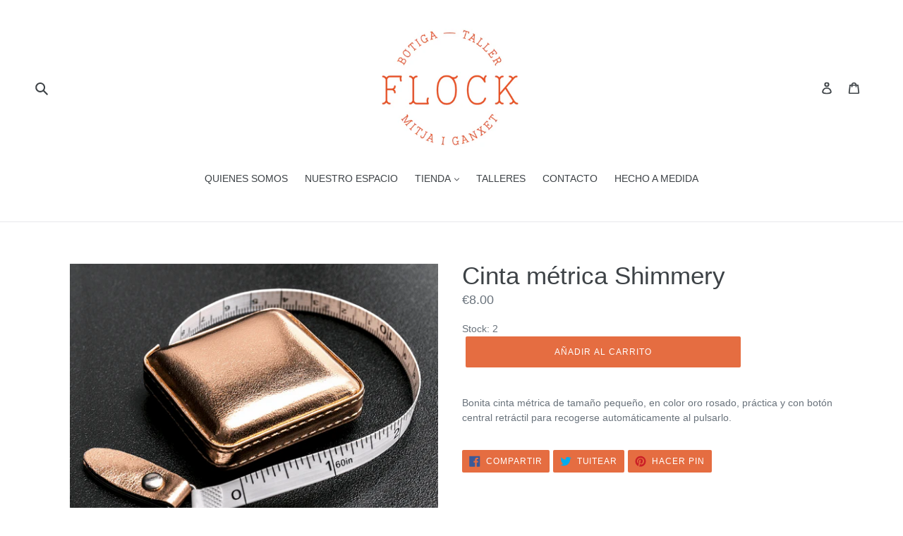

--- FILE ---
content_type: text/html; charset=utf-8
request_url: https://flockllanes.com/products/cinta-metrica-shimmery
body_size: 23065
content:
<!doctype html>
<!--[if IE 9]> <html class="ie9 no-js" lang="es"> <![endif]-->
<!--[if (gt IE 9)|!(IE)]><!--> <html class="no-js" lang="es"> <!--<![endif]-->
<head>
  <meta charset="utf-8">
  <meta http-equiv="X-UA-Compatible" content="IE=edge,chrome=1">
  <meta name="viewport" content="width=device-width,initial-scale=1">
  <meta name="theme-color" content="#e56d41">
  <link rel="canonical" href="https://flockllanes.com/products/cinta-metrica-shimmery"><title>Cinta métrica Shimmery
&ndash; Flock Llanes</title><meta name="description" content="Bonita cinta métrica de tamaño pequeño, en color oro rosado, práctica y con botón central retráctil para recogerse automáticamente al pulsarlo."><!-- /snippets/social-meta-tags.liquid -->




<meta property="og:site_name" content="Flock Llanes">
<meta property="og:url" content="https://flockllanes.com/products/cinta-metrica-shimmery">
<meta property="og:title" content="Cinta métrica Shimmery">
<meta property="og:type" content="product">
<meta property="og:description" content="Bonita cinta métrica de tamaño pequeño, en color oro rosado, práctica y con botón central retráctil para recogerse automáticamente al pulsarlo.">

  <meta property="og:price:amount" content="8.00">
  <meta property="og:price:currency" content="EUR">

<meta property="og:image" content="http://flockllanes.com/cdn/shop/products/s-l1600_1200x1200.png?v=1671704429"><meta property="og:image" content="http://flockllanes.com/cdn/shop/products/s-l16000000_1200x1200.png?v=1671704428">
<meta property="og:image:secure_url" content="https://flockllanes.com/cdn/shop/products/s-l1600_1200x1200.png?v=1671704429"><meta property="og:image:secure_url" content="https://flockllanes.com/cdn/shop/products/s-l16000000_1200x1200.png?v=1671704428">


<meta name="twitter:card" content="summary_large_image">
<meta name="twitter:title" content="Cinta métrica Shimmery">
<meta name="twitter:description" content="Bonita cinta métrica de tamaño pequeño, en color oro rosado, práctica y con botón central retráctil para recogerse automáticamente al pulsarlo.">


  <link href="//flockllanes.com/cdn/shop/t/16/assets/theme.scss.css?v=144921184137608063181746472423" rel="stylesheet" type="text/css" media="all" />
  



  <script>
    var theme = {
      strings: {
        addToCart: "Añadir al carrito",
        soldOut: "Agotado",
        unavailable: "No disponible",
        regularPrice: "Precio habitual",
        sale: "Oferta",
        showMore: "Ver más",
        showLess: "Mostrar menos",
        addressError: "No se puede encontrar esa dirección",
        addressNoResults: "No hay resultados para esta dirección",
        addressQueryLimit: "Se ha excedido el límite de uso de la API de Google . Considere la posibilidad de actualizar a un \u003ca href=\"https:\/\/developers.google.com\/maps\/premium\/usage-limits\"\u003ePlan Premium\u003c\/a\u003e.",
        authError: "Hubo un problema de autenticación con su cuenta de Google Maps.",
        newWindow: "Abre una ventana nueva",
        external: "Abre sitio externo",
        newWindowExternal: "Abre sitio externo externo en una nueva ventana"
      },
      moneyFormat: "€{{amount}}"
    }

    document.documentElement.className = document.documentElement.className.replace('no-js', 'js');
  </script>

  <!--[if (lte IE 9) ]><script src="//flockllanes.com/cdn/shop/t/16/assets/match-media.min.js?v=22265819453975888031746471710" type="text/javascript"></script><![endif]--><!--[if (gt IE 9)|!(IE)]><!--><script src="//flockllanes.com/cdn/shop/t/16/assets/lazysizes.js?v=68441465964607740661746471710" async="async"></script><!--<![endif]-->
  <!--[if lte IE 9]><script src="//flockllanes.com/cdn/shop/t/16/assets/lazysizes.min.js?v=456"></script><![endif]-->

  <!--[if (gt IE 9)|!(IE)]><!--><script src="//flockllanes.com/cdn/shop/t/16/assets/vendor.js?v=121857302354663160541746471710" defer="defer"></script><!--<![endif]-->
  <!--[if lte IE 9]><script src="//flockllanes.com/cdn/shop/t/16/assets/vendor.js?v=121857302354663160541746471710"></script><![endif]-->

  <!--[if (gt IE 9)|!(IE)]><!--><script src="//flockllanes.com/cdn/shop/t/16/assets/theme.js?v=16242327651377482511746472421" defer="defer"></script><!--<![endif]-->
  <!--[if lte IE 9]><script src="//flockllanes.com/cdn/shop/t/16/assets/theme.js?v=16242327651377482511746472421"></script><![endif]-->

  <script>window.performance && window.performance.mark && window.performance.mark('shopify.content_for_header.start');</script><meta id="shopify-digital-wallet" name="shopify-digital-wallet" content="/21188665/digital_wallets/dialog">
<meta name="shopify-checkout-api-token" content="e4cf9490353d7a523482be7424f8cb70">
<link rel="alternate" hreflang="x-default" href="https://flockllanes.com/products/cinta-metrica-shimmery">
<link rel="alternate" hreflang="es" href="https://flockllanes.com/products/cinta-metrica-shimmery">
<link rel="alternate" hreflang="ca" href="https://flockllanes.com/ca/products/cinta-metrica-shimmery">
<link rel="alternate" type="application/json+oembed" href="https://flockllanes.com/products/cinta-metrica-shimmery.oembed">
<script async="async" src="/checkouts/internal/preloads.js?locale=es-ES"></script>
<link rel="preconnect" href="https://shop.app" crossorigin="anonymous">
<script async="async" src="https://shop.app/checkouts/internal/preloads.js?locale=es-ES&shop_id=21188665" crossorigin="anonymous"></script>
<script id="apple-pay-shop-capabilities" type="application/json">{"shopId":21188665,"countryCode":"ES","currencyCode":"EUR","merchantCapabilities":["supports3DS"],"merchantId":"gid:\/\/shopify\/Shop\/21188665","merchantName":"Flock Llanes","requiredBillingContactFields":["postalAddress","email","phone"],"requiredShippingContactFields":["postalAddress","email","phone"],"shippingType":"shipping","supportedNetworks":["visa","maestro","masterCard","amex"],"total":{"type":"pending","label":"Flock Llanes","amount":"1.00"},"shopifyPaymentsEnabled":true,"supportsSubscriptions":true}</script>
<script id="shopify-features" type="application/json">{"accessToken":"e4cf9490353d7a523482be7424f8cb70","betas":["rich-media-storefront-analytics"],"domain":"flockllanes.com","predictiveSearch":true,"shopId":21188665,"locale":"es"}</script>
<script>var Shopify = Shopify || {};
Shopify.shop = "flock-llanes.myshopify.com";
Shopify.locale = "es";
Shopify.currency = {"active":"EUR","rate":"1.0"};
Shopify.country = "ES";
Shopify.theme = {"name":"Updated Debut","id":181111783765,"schema_name":"Debut","schema_version":"4.0.1","theme_store_id":796,"role":"main"};
Shopify.theme.handle = "null";
Shopify.theme.style = {"id":null,"handle":null};
Shopify.cdnHost = "flockllanes.com/cdn";
Shopify.routes = Shopify.routes || {};
Shopify.routes.root = "/";</script>
<script type="module">!function(o){(o.Shopify=o.Shopify||{}).modules=!0}(window);</script>
<script>!function(o){function n(){var o=[];function n(){o.push(Array.prototype.slice.apply(arguments))}return n.q=o,n}var t=o.Shopify=o.Shopify||{};t.loadFeatures=n(),t.autoloadFeatures=n()}(window);</script>
<script>
  window.ShopifyPay = window.ShopifyPay || {};
  window.ShopifyPay.apiHost = "shop.app\/pay";
  window.ShopifyPay.redirectState = null;
</script>
<script id="shop-js-analytics" type="application/json">{"pageType":"product"}</script>
<script defer="defer" async type="module" src="//flockllanes.com/cdn/shopifycloud/shop-js/modules/v2/client.init-shop-cart-sync_2Gr3Q33f.es.esm.js"></script>
<script defer="defer" async type="module" src="//flockllanes.com/cdn/shopifycloud/shop-js/modules/v2/chunk.common_noJfOIa7.esm.js"></script>
<script defer="defer" async type="module" src="//flockllanes.com/cdn/shopifycloud/shop-js/modules/v2/chunk.modal_Deo2FJQo.esm.js"></script>
<script type="module">
  await import("//flockllanes.com/cdn/shopifycloud/shop-js/modules/v2/client.init-shop-cart-sync_2Gr3Q33f.es.esm.js");
await import("//flockllanes.com/cdn/shopifycloud/shop-js/modules/v2/chunk.common_noJfOIa7.esm.js");
await import("//flockllanes.com/cdn/shopifycloud/shop-js/modules/v2/chunk.modal_Deo2FJQo.esm.js");

  window.Shopify.SignInWithShop?.initShopCartSync?.({"fedCMEnabled":true,"windoidEnabled":true});

</script>
<script>
  window.Shopify = window.Shopify || {};
  if (!window.Shopify.featureAssets) window.Shopify.featureAssets = {};
  window.Shopify.featureAssets['shop-js'] = {"shop-cart-sync":["modules/v2/client.shop-cart-sync_CLKquFP5.es.esm.js","modules/v2/chunk.common_noJfOIa7.esm.js","modules/v2/chunk.modal_Deo2FJQo.esm.js"],"init-fed-cm":["modules/v2/client.init-fed-cm_UIHl99eI.es.esm.js","modules/v2/chunk.common_noJfOIa7.esm.js","modules/v2/chunk.modal_Deo2FJQo.esm.js"],"shop-cash-offers":["modules/v2/client.shop-cash-offers_CmfU17z0.es.esm.js","modules/v2/chunk.common_noJfOIa7.esm.js","modules/v2/chunk.modal_Deo2FJQo.esm.js"],"shop-login-button":["modules/v2/client.shop-login-button_TNcmr2ON.es.esm.js","modules/v2/chunk.common_noJfOIa7.esm.js","modules/v2/chunk.modal_Deo2FJQo.esm.js"],"pay-button":["modules/v2/client.pay-button_Bev6HBFS.es.esm.js","modules/v2/chunk.common_noJfOIa7.esm.js","modules/v2/chunk.modal_Deo2FJQo.esm.js"],"shop-button":["modules/v2/client.shop-button_D1FAYBb2.es.esm.js","modules/v2/chunk.common_noJfOIa7.esm.js","modules/v2/chunk.modal_Deo2FJQo.esm.js"],"avatar":["modules/v2/client.avatar_BTnouDA3.es.esm.js"],"init-windoid":["modules/v2/client.init-windoid_DEZXpPDW.es.esm.js","modules/v2/chunk.common_noJfOIa7.esm.js","modules/v2/chunk.modal_Deo2FJQo.esm.js"],"init-shop-for-new-customer-accounts":["modules/v2/client.init-shop-for-new-customer-accounts_BplbpZyb.es.esm.js","modules/v2/client.shop-login-button_TNcmr2ON.es.esm.js","modules/v2/chunk.common_noJfOIa7.esm.js","modules/v2/chunk.modal_Deo2FJQo.esm.js"],"init-shop-email-lookup-coordinator":["modules/v2/client.init-shop-email-lookup-coordinator_HqkMc84a.es.esm.js","modules/v2/chunk.common_noJfOIa7.esm.js","modules/v2/chunk.modal_Deo2FJQo.esm.js"],"init-shop-cart-sync":["modules/v2/client.init-shop-cart-sync_2Gr3Q33f.es.esm.js","modules/v2/chunk.common_noJfOIa7.esm.js","modules/v2/chunk.modal_Deo2FJQo.esm.js"],"shop-toast-manager":["modules/v2/client.shop-toast-manager_SugAQS8a.es.esm.js","modules/v2/chunk.common_noJfOIa7.esm.js","modules/v2/chunk.modal_Deo2FJQo.esm.js"],"init-customer-accounts":["modules/v2/client.init-customer-accounts_fxIyJgvX.es.esm.js","modules/v2/client.shop-login-button_TNcmr2ON.es.esm.js","modules/v2/chunk.common_noJfOIa7.esm.js","modules/v2/chunk.modal_Deo2FJQo.esm.js"],"init-customer-accounts-sign-up":["modules/v2/client.init-customer-accounts-sign-up_DnItKKRk.es.esm.js","modules/v2/client.shop-login-button_TNcmr2ON.es.esm.js","modules/v2/chunk.common_noJfOIa7.esm.js","modules/v2/chunk.modal_Deo2FJQo.esm.js"],"shop-follow-button":["modules/v2/client.shop-follow-button_Bfwbpk3m.es.esm.js","modules/v2/chunk.common_noJfOIa7.esm.js","modules/v2/chunk.modal_Deo2FJQo.esm.js"],"checkout-modal":["modules/v2/client.checkout-modal_BA6xEtNy.es.esm.js","modules/v2/chunk.common_noJfOIa7.esm.js","modules/v2/chunk.modal_Deo2FJQo.esm.js"],"shop-login":["modules/v2/client.shop-login_D2RP8Rbe.es.esm.js","modules/v2/chunk.common_noJfOIa7.esm.js","modules/v2/chunk.modal_Deo2FJQo.esm.js"],"lead-capture":["modules/v2/client.lead-capture_Dq1M6aah.es.esm.js","modules/v2/chunk.common_noJfOIa7.esm.js","modules/v2/chunk.modal_Deo2FJQo.esm.js"],"payment-terms":["modules/v2/client.payment-terms_DYWUeaxY.es.esm.js","modules/v2/chunk.common_noJfOIa7.esm.js","modules/v2/chunk.modal_Deo2FJQo.esm.js"]};
</script>
<script id="__st">var __st={"a":21188665,"offset":3600,"reqid":"1fbbd179-a06c-4f64-9c4d-7927b917ed82-1769052925","pageurl":"flockllanes.com\/products\/cinta-metrica-shimmery","u":"0e84f506e6b1","p":"product","rtyp":"product","rid":7601698865311};</script>
<script>window.ShopifyPaypalV4VisibilityTracking = true;</script>
<script id="captcha-bootstrap">!function(){'use strict';const t='contact',e='account',n='new_comment',o=[[t,t],['blogs',n],['comments',n],[t,'customer']],c=[[e,'customer_login'],[e,'guest_login'],[e,'recover_customer_password'],[e,'create_customer']],r=t=>t.map((([t,e])=>`form[action*='/${t}']:not([data-nocaptcha='true']) input[name='form_type'][value='${e}']`)).join(','),a=t=>()=>t?[...document.querySelectorAll(t)].map((t=>t.form)):[];function s(){const t=[...o],e=r(t);return a(e)}const i='password',u='form_key',d=['recaptcha-v3-token','g-recaptcha-response','h-captcha-response',i],f=()=>{try{return window.sessionStorage}catch{return}},m='__shopify_v',_=t=>t.elements[u];function p(t,e,n=!1){try{const o=window.sessionStorage,c=JSON.parse(o.getItem(e)),{data:r}=function(t){const{data:e,action:n}=t;return t[m]||n?{data:e,action:n}:{data:t,action:n}}(c);for(const[e,n]of Object.entries(r))t.elements[e]&&(t.elements[e].value=n);n&&o.removeItem(e)}catch(o){console.error('form repopulation failed',{error:o})}}const l='form_type',E='cptcha';function T(t){t.dataset[E]=!0}const w=window,h=w.document,L='Shopify',v='ce_forms',y='captcha';let A=!1;((t,e)=>{const n=(g='f06e6c50-85a8-45c8-87d0-21a2b65856fe',I='https://cdn.shopify.com/shopifycloud/storefront-forms-hcaptcha/ce_storefront_forms_captcha_hcaptcha.v1.5.2.iife.js',D={infoText:'Protegido por hCaptcha',privacyText:'Privacidad',termsText:'Términos'},(t,e,n)=>{const o=w[L][v],c=o.bindForm;if(c)return c(t,g,e,D).then(n);var r;o.q.push([[t,g,e,D],n]),r=I,A||(h.body.append(Object.assign(h.createElement('script'),{id:'captcha-provider',async:!0,src:r})),A=!0)});var g,I,D;w[L]=w[L]||{},w[L][v]=w[L][v]||{},w[L][v].q=[],w[L][y]=w[L][y]||{},w[L][y].protect=function(t,e){n(t,void 0,e),T(t)},Object.freeze(w[L][y]),function(t,e,n,w,h,L){const[v,y,A,g]=function(t,e,n){const i=e?o:[],u=t?c:[],d=[...i,...u],f=r(d),m=r(i),_=r(d.filter((([t,e])=>n.includes(e))));return[a(f),a(m),a(_),s()]}(w,h,L),I=t=>{const e=t.target;return e instanceof HTMLFormElement?e:e&&e.form},D=t=>v().includes(t);t.addEventListener('submit',(t=>{const e=I(t);if(!e)return;const n=D(e)&&!e.dataset.hcaptchaBound&&!e.dataset.recaptchaBound,o=_(e),c=g().includes(e)&&(!o||!o.value);(n||c)&&t.preventDefault(),c&&!n&&(function(t){try{if(!f())return;!function(t){const e=f();if(!e)return;const n=_(t);if(!n)return;const o=n.value;o&&e.removeItem(o)}(t);const e=Array.from(Array(32),(()=>Math.random().toString(36)[2])).join('');!function(t,e){_(t)||t.append(Object.assign(document.createElement('input'),{type:'hidden',name:u})),t.elements[u].value=e}(t,e),function(t,e){const n=f();if(!n)return;const o=[...t.querySelectorAll(`input[type='${i}']`)].map((({name:t})=>t)),c=[...d,...o],r={};for(const[a,s]of new FormData(t).entries())c.includes(a)||(r[a]=s);n.setItem(e,JSON.stringify({[m]:1,action:t.action,data:r}))}(t,e)}catch(e){console.error('failed to persist form',e)}}(e),e.submit())}));const S=(t,e)=>{t&&!t.dataset[E]&&(n(t,e.some((e=>e===t))),T(t))};for(const o of['focusin','change'])t.addEventListener(o,(t=>{const e=I(t);D(e)&&S(e,y())}));const B=e.get('form_key'),M=e.get(l),P=B&&M;t.addEventListener('DOMContentLoaded',(()=>{const t=y();if(P)for(const e of t)e.elements[l].value===M&&p(e,B);[...new Set([...A(),...v().filter((t=>'true'===t.dataset.shopifyCaptcha))])].forEach((e=>S(e,t)))}))}(h,new URLSearchParams(w.location.search),n,t,e,['guest_login'])})(!0,!0)}();</script>
<script integrity="sha256-4kQ18oKyAcykRKYeNunJcIwy7WH5gtpwJnB7kiuLZ1E=" data-source-attribution="shopify.loadfeatures" defer="defer" src="//flockllanes.com/cdn/shopifycloud/storefront/assets/storefront/load_feature-a0a9edcb.js" crossorigin="anonymous"></script>
<script crossorigin="anonymous" defer="defer" src="//flockllanes.com/cdn/shopifycloud/storefront/assets/shopify_pay/storefront-65b4c6d7.js?v=20250812"></script>
<script data-source-attribution="shopify.dynamic_checkout.dynamic.init">var Shopify=Shopify||{};Shopify.PaymentButton=Shopify.PaymentButton||{isStorefrontPortableWallets:!0,init:function(){window.Shopify.PaymentButton.init=function(){};var t=document.createElement("script");t.src="https://flockllanes.com/cdn/shopifycloud/portable-wallets/latest/portable-wallets.es.js",t.type="module",document.head.appendChild(t)}};
</script>
<script data-source-attribution="shopify.dynamic_checkout.buyer_consent">
  function portableWalletsHideBuyerConsent(e){var t=document.getElementById("shopify-buyer-consent"),n=document.getElementById("shopify-subscription-policy-button");t&&n&&(t.classList.add("hidden"),t.setAttribute("aria-hidden","true"),n.removeEventListener("click",e))}function portableWalletsShowBuyerConsent(e){var t=document.getElementById("shopify-buyer-consent"),n=document.getElementById("shopify-subscription-policy-button");t&&n&&(t.classList.remove("hidden"),t.removeAttribute("aria-hidden"),n.addEventListener("click",e))}window.Shopify?.PaymentButton&&(window.Shopify.PaymentButton.hideBuyerConsent=portableWalletsHideBuyerConsent,window.Shopify.PaymentButton.showBuyerConsent=portableWalletsShowBuyerConsent);
</script>
<script data-source-attribution="shopify.dynamic_checkout.cart.bootstrap">document.addEventListener("DOMContentLoaded",(function(){function t(){return document.querySelector("shopify-accelerated-checkout-cart, shopify-accelerated-checkout")}if(t())Shopify.PaymentButton.init();else{new MutationObserver((function(e,n){t()&&(Shopify.PaymentButton.init(),n.disconnect())})).observe(document.body,{childList:!0,subtree:!0})}}));
</script>
<link id="shopify-accelerated-checkout-styles" rel="stylesheet" media="screen" href="https://flockllanes.com/cdn/shopifycloud/portable-wallets/latest/accelerated-checkout-backwards-compat.css" crossorigin="anonymous">
<style id="shopify-accelerated-checkout-cart">
        #shopify-buyer-consent {
  margin-top: 1em;
  display: inline-block;
  width: 100%;
}

#shopify-buyer-consent.hidden {
  display: none;
}

#shopify-subscription-policy-button {
  background: none;
  border: none;
  padding: 0;
  text-decoration: underline;
  font-size: inherit;
  cursor: pointer;
}

#shopify-subscription-policy-button::before {
  box-shadow: none;
}

      </style>

<script>window.performance && window.performance.mark && window.performance.mark('shopify.content_for_header.end');</script>
  <script>
  var variantStock = {};
</script>
<link href="https://monorail-edge.shopifysvc.com" rel="dns-prefetch">
<script>(function(){if ("sendBeacon" in navigator && "performance" in window) {try {var session_token_from_headers = performance.getEntriesByType('navigation')[0].serverTiming.find(x => x.name == '_s').description;} catch {var session_token_from_headers = undefined;}var session_cookie_matches = document.cookie.match(/_shopify_s=([^;]*)/);var session_token_from_cookie = session_cookie_matches && session_cookie_matches.length === 2 ? session_cookie_matches[1] : "";var session_token = session_token_from_headers || session_token_from_cookie || "";function handle_abandonment_event(e) {var entries = performance.getEntries().filter(function(entry) {return /monorail-edge.shopifysvc.com/.test(entry.name);});if (!window.abandonment_tracked && entries.length === 0) {window.abandonment_tracked = true;var currentMs = Date.now();var navigation_start = performance.timing.navigationStart;var payload = {shop_id: 21188665,url: window.location.href,navigation_start,duration: currentMs - navigation_start,session_token,page_type: "product"};window.navigator.sendBeacon("https://monorail-edge.shopifysvc.com/v1/produce", JSON.stringify({schema_id: "online_store_buyer_site_abandonment/1.1",payload: payload,metadata: {event_created_at_ms: currentMs,event_sent_at_ms: currentMs}}));}}window.addEventListener('pagehide', handle_abandonment_event);}}());</script>
<script id="web-pixels-manager-setup">(function e(e,d,r,n,o){if(void 0===o&&(o={}),!Boolean(null===(a=null===(i=window.Shopify)||void 0===i?void 0:i.analytics)||void 0===a?void 0:a.replayQueue)){var i,a;window.Shopify=window.Shopify||{};var t=window.Shopify;t.analytics=t.analytics||{};var s=t.analytics;s.replayQueue=[],s.publish=function(e,d,r){return s.replayQueue.push([e,d,r]),!0};try{self.performance.mark("wpm:start")}catch(e){}var l=function(){var e={modern:/Edge?\/(1{2}[4-9]|1[2-9]\d|[2-9]\d{2}|\d{4,})\.\d+(\.\d+|)|Firefox\/(1{2}[4-9]|1[2-9]\d|[2-9]\d{2}|\d{4,})\.\d+(\.\d+|)|Chrom(ium|e)\/(9{2}|\d{3,})\.\d+(\.\d+|)|(Maci|X1{2}).+ Version\/(15\.\d+|(1[6-9]|[2-9]\d|\d{3,})\.\d+)([,.]\d+|)( \(\w+\)|)( Mobile\/\w+|) Safari\/|Chrome.+OPR\/(9{2}|\d{3,})\.\d+\.\d+|(CPU[ +]OS|iPhone[ +]OS|CPU[ +]iPhone|CPU IPhone OS|CPU iPad OS)[ +]+(15[._]\d+|(1[6-9]|[2-9]\d|\d{3,})[._]\d+)([._]\d+|)|Android:?[ /-](13[3-9]|1[4-9]\d|[2-9]\d{2}|\d{4,})(\.\d+|)(\.\d+|)|Android.+Firefox\/(13[5-9]|1[4-9]\d|[2-9]\d{2}|\d{4,})\.\d+(\.\d+|)|Android.+Chrom(ium|e)\/(13[3-9]|1[4-9]\d|[2-9]\d{2}|\d{4,})\.\d+(\.\d+|)|SamsungBrowser\/([2-9]\d|\d{3,})\.\d+/,legacy:/Edge?\/(1[6-9]|[2-9]\d|\d{3,})\.\d+(\.\d+|)|Firefox\/(5[4-9]|[6-9]\d|\d{3,})\.\d+(\.\d+|)|Chrom(ium|e)\/(5[1-9]|[6-9]\d|\d{3,})\.\d+(\.\d+|)([\d.]+$|.*Safari\/(?![\d.]+ Edge\/[\d.]+$))|(Maci|X1{2}).+ Version\/(10\.\d+|(1[1-9]|[2-9]\d|\d{3,})\.\d+)([,.]\d+|)( \(\w+\)|)( Mobile\/\w+|) Safari\/|Chrome.+OPR\/(3[89]|[4-9]\d|\d{3,})\.\d+\.\d+|(CPU[ +]OS|iPhone[ +]OS|CPU[ +]iPhone|CPU IPhone OS|CPU iPad OS)[ +]+(10[._]\d+|(1[1-9]|[2-9]\d|\d{3,})[._]\d+)([._]\d+|)|Android:?[ /-](13[3-9]|1[4-9]\d|[2-9]\d{2}|\d{4,})(\.\d+|)(\.\d+|)|Mobile Safari.+OPR\/([89]\d|\d{3,})\.\d+\.\d+|Android.+Firefox\/(13[5-9]|1[4-9]\d|[2-9]\d{2}|\d{4,})\.\d+(\.\d+|)|Android.+Chrom(ium|e)\/(13[3-9]|1[4-9]\d|[2-9]\d{2}|\d{4,})\.\d+(\.\d+|)|Android.+(UC? ?Browser|UCWEB|U3)[ /]?(15\.([5-9]|\d{2,})|(1[6-9]|[2-9]\d|\d{3,})\.\d+)\.\d+|SamsungBrowser\/(5\.\d+|([6-9]|\d{2,})\.\d+)|Android.+MQ{2}Browser\/(14(\.(9|\d{2,})|)|(1[5-9]|[2-9]\d|\d{3,})(\.\d+|))(\.\d+|)|K[Aa][Ii]OS\/(3\.\d+|([4-9]|\d{2,})\.\d+)(\.\d+|)/},d=e.modern,r=e.legacy,n=navigator.userAgent;return n.match(d)?"modern":n.match(r)?"legacy":"unknown"}(),u="modern"===l?"modern":"legacy",c=(null!=n?n:{modern:"",legacy:""})[u],f=function(e){return[e.baseUrl,"/wpm","/b",e.hashVersion,"modern"===e.buildTarget?"m":"l",".js"].join("")}({baseUrl:d,hashVersion:r,buildTarget:u}),m=function(e){var d=e.version,r=e.bundleTarget,n=e.surface,o=e.pageUrl,i=e.monorailEndpoint;return{emit:function(e){var a=e.status,t=e.errorMsg,s=(new Date).getTime(),l=JSON.stringify({metadata:{event_sent_at_ms:s},events:[{schema_id:"web_pixels_manager_load/3.1",payload:{version:d,bundle_target:r,page_url:o,status:a,surface:n,error_msg:t},metadata:{event_created_at_ms:s}}]});if(!i)return console&&console.warn&&console.warn("[Web Pixels Manager] No Monorail endpoint provided, skipping logging."),!1;try{return self.navigator.sendBeacon.bind(self.navigator)(i,l)}catch(e){}var u=new XMLHttpRequest;try{return u.open("POST",i,!0),u.setRequestHeader("Content-Type","text/plain"),u.send(l),!0}catch(e){return console&&console.warn&&console.warn("[Web Pixels Manager] Got an unhandled error while logging to Monorail."),!1}}}}({version:r,bundleTarget:l,surface:e.surface,pageUrl:self.location.href,monorailEndpoint:e.monorailEndpoint});try{o.browserTarget=l,function(e){var d=e.src,r=e.async,n=void 0===r||r,o=e.onload,i=e.onerror,a=e.sri,t=e.scriptDataAttributes,s=void 0===t?{}:t,l=document.createElement("script"),u=document.querySelector("head"),c=document.querySelector("body");if(l.async=n,l.src=d,a&&(l.integrity=a,l.crossOrigin="anonymous"),s)for(var f in s)if(Object.prototype.hasOwnProperty.call(s,f))try{l.dataset[f]=s[f]}catch(e){}if(o&&l.addEventListener("load",o),i&&l.addEventListener("error",i),u)u.appendChild(l);else{if(!c)throw new Error("Did not find a head or body element to append the script");c.appendChild(l)}}({src:f,async:!0,onload:function(){if(!function(){var e,d;return Boolean(null===(d=null===(e=window.Shopify)||void 0===e?void 0:e.analytics)||void 0===d?void 0:d.initialized)}()){var d=window.webPixelsManager.init(e)||void 0;if(d){var r=window.Shopify.analytics;r.replayQueue.forEach((function(e){var r=e[0],n=e[1],o=e[2];d.publishCustomEvent(r,n,o)})),r.replayQueue=[],r.publish=d.publishCustomEvent,r.visitor=d.visitor,r.initialized=!0}}},onerror:function(){return m.emit({status:"failed",errorMsg:"".concat(f," has failed to load")})},sri:function(e){var d=/^sha384-[A-Za-z0-9+/=]+$/;return"string"==typeof e&&d.test(e)}(c)?c:"",scriptDataAttributes:o}),m.emit({status:"loading"})}catch(e){m.emit({status:"failed",errorMsg:(null==e?void 0:e.message)||"Unknown error"})}}})({shopId: 21188665,storefrontBaseUrl: "https://flockllanes.com",extensionsBaseUrl: "https://extensions.shopifycdn.com/cdn/shopifycloud/web-pixels-manager",monorailEndpoint: "https://monorail-edge.shopifysvc.com/unstable/produce_batch",surface: "storefront-renderer",enabledBetaFlags: ["2dca8a86"],webPixelsConfigList: [{"id":"shopify-app-pixel","configuration":"{}","eventPayloadVersion":"v1","runtimeContext":"STRICT","scriptVersion":"0450","apiClientId":"shopify-pixel","type":"APP","privacyPurposes":["ANALYTICS","MARKETING"]},{"id":"shopify-custom-pixel","eventPayloadVersion":"v1","runtimeContext":"LAX","scriptVersion":"0450","apiClientId":"shopify-pixel","type":"CUSTOM","privacyPurposes":["ANALYTICS","MARKETING"]}],isMerchantRequest: false,initData: {"shop":{"name":"Flock Llanes","paymentSettings":{"currencyCode":"EUR"},"myshopifyDomain":"flock-llanes.myshopify.com","countryCode":"ES","storefrontUrl":"https:\/\/flockllanes.com"},"customer":null,"cart":null,"checkout":null,"productVariants":[{"price":{"amount":8.0,"currencyCode":"EUR"},"product":{"title":"Cinta métrica Shimmery","vendor":"Shimmery","id":"7601698865311","untranslatedTitle":"Cinta métrica Shimmery","url":"\/products\/cinta-metrica-shimmery","type":""},"id":"42866832998559","image":{"src":"\/\/flockllanes.com\/cdn\/shop\/products\/s-l1600.png?v=1671704429"},"sku":"","title":"Default Title","untranslatedTitle":"Default Title"}],"purchasingCompany":null},},"https://flockllanes.com/cdn","fcfee988w5aeb613cpc8e4bc33m6693e112",{"modern":"","legacy":""},{"shopId":"21188665","storefrontBaseUrl":"https:\/\/flockllanes.com","extensionBaseUrl":"https:\/\/extensions.shopifycdn.com\/cdn\/shopifycloud\/web-pixels-manager","surface":"storefront-renderer","enabledBetaFlags":"[\"2dca8a86\"]","isMerchantRequest":"false","hashVersion":"fcfee988w5aeb613cpc8e4bc33m6693e112","publish":"custom","events":"[[\"page_viewed\",{}],[\"product_viewed\",{\"productVariant\":{\"price\":{\"amount\":8.0,\"currencyCode\":\"EUR\"},\"product\":{\"title\":\"Cinta métrica Shimmery\",\"vendor\":\"Shimmery\",\"id\":\"7601698865311\",\"untranslatedTitle\":\"Cinta métrica Shimmery\",\"url\":\"\/products\/cinta-metrica-shimmery\",\"type\":\"\"},\"id\":\"42866832998559\",\"image\":{\"src\":\"\/\/flockllanes.com\/cdn\/shop\/products\/s-l1600.png?v=1671704429\"},\"sku\":\"\",\"title\":\"Default Title\",\"untranslatedTitle\":\"Default Title\"}}]]"});</script><script>
  window.ShopifyAnalytics = window.ShopifyAnalytics || {};
  window.ShopifyAnalytics.meta = window.ShopifyAnalytics.meta || {};
  window.ShopifyAnalytics.meta.currency = 'EUR';
  var meta = {"product":{"id":7601698865311,"gid":"gid:\/\/shopify\/Product\/7601698865311","vendor":"Shimmery","type":"","handle":"cinta-metrica-shimmery","variants":[{"id":42866832998559,"price":800,"name":"Cinta métrica Shimmery","public_title":null,"sku":""}],"remote":false},"page":{"pageType":"product","resourceType":"product","resourceId":7601698865311,"requestId":"1fbbd179-a06c-4f64-9c4d-7927b917ed82-1769052925"}};
  for (var attr in meta) {
    window.ShopifyAnalytics.meta[attr] = meta[attr];
  }
</script>
<script class="analytics">
  (function () {
    var customDocumentWrite = function(content) {
      var jquery = null;

      if (window.jQuery) {
        jquery = window.jQuery;
      } else if (window.Checkout && window.Checkout.$) {
        jquery = window.Checkout.$;
      }

      if (jquery) {
        jquery('body').append(content);
      }
    };

    var hasLoggedConversion = function(token) {
      if (token) {
        return document.cookie.indexOf('loggedConversion=' + token) !== -1;
      }
      return false;
    }

    var setCookieIfConversion = function(token) {
      if (token) {
        var twoMonthsFromNow = new Date(Date.now());
        twoMonthsFromNow.setMonth(twoMonthsFromNow.getMonth() + 2);

        document.cookie = 'loggedConversion=' + token + '; expires=' + twoMonthsFromNow;
      }
    }

    var trekkie = window.ShopifyAnalytics.lib = window.trekkie = window.trekkie || [];
    if (trekkie.integrations) {
      return;
    }
    trekkie.methods = [
      'identify',
      'page',
      'ready',
      'track',
      'trackForm',
      'trackLink'
    ];
    trekkie.factory = function(method) {
      return function() {
        var args = Array.prototype.slice.call(arguments);
        args.unshift(method);
        trekkie.push(args);
        return trekkie;
      };
    };
    for (var i = 0; i < trekkie.methods.length; i++) {
      var key = trekkie.methods[i];
      trekkie[key] = trekkie.factory(key);
    }
    trekkie.load = function(config) {
      trekkie.config = config || {};
      trekkie.config.initialDocumentCookie = document.cookie;
      var first = document.getElementsByTagName('script')[0];
      var script = document.createElement('script');
      script.type = 'text/javascript';
      script.onerror = function(e) {
        var scriptFallback = document.createElement('script');
        scriptFallback.type = 'text/javascript';
        scriptFallback.onerror = function(error) {
                var Monorail = {
      produce: function produce(monorailDomain, schemaId, payload) {
        var currentMs = new Date().getTime();
        var event = {
          schema_id: schemaId,
          payload: payload,
          metadata: {
            event_created_at_ms: currentMs,
            event_sent_at_ms: currentMs
          }
        };
        return Monorail.sendRequest("https://" + monorailDomain + "/v1/produce", JSON.stringify(event));
      },
      sendRequest: function sendRequest(endpointUrl, payload) {
        // Try the sendBeacon API
        if (window && window.navigator && typeof window.navigator.sendBeacon === 'function' && typeof window.Blob === 'function' && !Monorail.isIos12()) {
          var blobData = new window.Blob([payload], {
            type: 'text/plain'
          });

          if (window.navigator.sendBeacon(endpointUrl, blobData)) {
            return true;
          } // sendBeacon was not successful

        } // XHR beacon

        var xhr = new XMLHttpRequest();

        try {
          xhr.open('POST', endpointUrl);
          xhr.setRequestHeader('Content-Type', 'text/plain');
          xhr.send(payload);
        } catch (e) {
          console.log(e);
        }

        return false;
      },
      isIos12: function isIos12() {
        return window.navigator.userAgent.lastIndexOf('iPhone; CPU iPhone OS 12_') !== -1 || window.navigator.userAgent.lastIndexOf('iPad; CPU OS 12_') !== -1;
      }
    };
    Monorail.produce('monorail-edge.shopifysvc.com',
      'trekkie_storefront_load_errors/1.1',
      {shop_id: 21188665,
      theme_id: 181111783765,
      app_name: "storefront",
      context_url: window.location.href,
      source_url: "//flockllanes.com/cdn/s/trekkie.storefront.1bbfab421998800ff09850b62e84b8915387986d.min.js"});

        };
        scriptFallback.async = true;
        scriptFallback.src = '//flockllanes.com/cdn/s/trekkie.storefront.1bbfab421998800ff09850b62e84b8915387986d.min.js';
        first.parentNode.insertBefore(scriptFallback, first);
      };
      script.async = true;
      script.src = '//flockllanes.com/cdn/s/trekkie.storefront.1bbfab421998800ff09850b62e84b8915387986d.min.js';
      first.parentNode.insertBefore(script, first);
    };
    trekkie.load(
      {"Trekkie":{"appName":"storefront","development":false,"defaultAttributes":{"shopId":21188665,"isMerchantRequest":null,"themeId":181111783765,"themeCityHash":"7994224388015964709","contentLanguage":"es","currency":"EUR","eventMetadataId":"bdb38de2-6cbe-4c9d-935e-5a7aa1a2d193"},"isServerSideCookieWritingEnabled":true,"monorailRegion":"shop_domain","enabledBetaFlags":["65f19447"]},"Session Attribution":{},"S2S":{"facebookCapiEnabled":false,"source":"trekkie-storefront-renderer","apiClientId":580111}}
    );

    var loaded = false;
    trekkie.ready(function() {
      if (loaded) return;
      loaded = true;

      window.ShopifyAnalytics.lib = window.trekkie;

      var originalDocumentWrite = document.write;
      document.write = customDocumentWrite;
      try { window.ShopifyAnalytics.merchantGoogleAnalytics.call(this); } catch(error) {};
      document.write = originalDocumentWrite;

      window.ShopifyAnalytics.lib.page(null,{"pageType":"product","resourceType":"product","resourceId":7601698865311,"requestId":"1fbbd179-a06c-4f64-9c4d-7927b917ed82-1769052925","shopifyEmitted":true});

      var match = window.location.pathname.match(/checkouts\/(.+)\/(thank_you|post_purchase)/)
      var token = match? match[1]: undefined;
      if (!hasLoggedConversion(token)) {
        setCookieIfConversion(token);
        window.ShopifyAnalytics.lib.track("Viewed Product",{"currency":"EUR","variantId":42866832998559,"productId":7601698865311,"productGid":"gid:\/\/shopify\/Product\/7601698865311","name":"Cinta métrica Shimmery","price":"8.00","sku":"","brand":"Shimmery","variant":null,"category":"","nonInteraction":true,"remote":false},undefined,undefined,{"shopifyEmitted":true});
      window.ShopifyAnalytics.lib.track("monorail:\/\/trekkie_storefront_viewed_product\/1.1",{"currency":"EUR","variantId":42866832998559,"productId":7601698865311,"productGid":"gid:\/\/shopify\/Product\/7601698865311","name":"Cinta métrica Shimmery","price":"8.00","sku":"","brand":"Shimmery","variant":null,"category":"","nonInteraction":true,"remote":false,"referer":"https:\/\/flockllanes.com\/products\/cinta-metrica-shimmery"});
      }
    });


        var eventsListenerScript = document.createElement('script');
        eventsListenerScript.async = true;
        eventsListenerScript.src = "//flockllanes.com/cdn/shopifycloud/storefront/assets/shop_events_listener-3da45d37.js";
        document.getElementsByTagName('head')[0].appendChild(eventsListenerScript);

})();</script>
<script
  defer
  src="https://flockllanes.com/cdn/shopifycloud/perf-kit/shopify-perf-kit-3.0.4.min.js"
  data-application="storefront-renderer"
  data-shop-id="21188665"
  data-render-region="gcp-us-east1"
  data-page-type="product"
  data-theme-instance-id="181111783765"
  data-theme-name="Debut"
  data-theme-version="4.0.1"
  data-monorail-region="shop_domain"
  data-resource-timing-sampling-rate="10"
  data-shs="true"
  data-shs-beacon="true"
  data-shs-export-with-fetch="true"
  data-shs-logs-sample-rate="1"
  data-shs-beacon-endpoint="https://flockllanes.com/api/collect"
></script>
</head>

<body class="template-product">

  <a class="in-page-link visually-hidden skip-link" href="#MainContent">Ir directamente al contenido</a>

  <div id="SearchDrawer" class="search-bar drawer drawer--top" role="dialog" aria-modal="true" aria-label="Buscar">
    <div class="search-bar__table">
      <div class="search-bar__table-cell search-bar__form-wrapper">
        <form class="search search-bar__form" action="/search" method="get" role="search">
          <input class="search__input search-bar__input" type="search" name="q" value="" placeholder="Buscar" aria-label="Buscar">
          <button class="search-bar__submit search__submit btn--link" type="submit">
            <svg aria-hidden="true" focusable="false" role="presentation" class="icon icon-search" viewBox="0 0 37 40"><path d="M35.6 36l-9.8-9.8c4.1-5.4 3.6-13.2-1.3-18.1-5.4-5.4-14.2-5.4-19.7 0-5.4 5.4-5.4 14.2 0 19.7 2.6 2.6 6.1 4.1 9.8 4.1 3 0 5.9-1 8.3-2.8l9.8 9.8c.4.4.9.6 1.4.6s1-.2 1.4-.6c.9-.9.9-2.1.1-2.9zm-20.9-8.2c-2.6 0-5.1-1-7-2.9-3.9-3.9-3.9-10.1 0-14C9.6 9 12.2 8 14.7 8s5.1 1 7 2.9c3.9 3.9 3.9 10.1 0 14-1.9 1.9-4.4 2.9-7 2.9z"/></svg>
            <span class="icon__fallback-text">Buscar</span>
          </button>
        </form>
      </div>
      <div class="search-bar__table-cell text-right">
        <button type="button" class="btn--link search-bar__close js-drawer-close">
          <svg aria-hidden="true" focusable="false" role="presentation" class="icon icon-close" viewBox="0 0 37 40"><path d="M21.3 23l11-11c.8-.8.8-2 0-2.8-.8-.8-2-.8-2.8 0l-11 11-11-11c-.8-.8-2-.8-2.8 0-.8.8-.8 2 0 2.8l11 11-11 11c-.8.8-.8 2 0 2.8.4.4.9.6 1.4.6s1-.2 1.4-.6l11-11 11 11c.4.4.9.6 1.4.6s1-.2 1.4-.6c.8-.8.8-2 0-2.8l-11-11z"/></svg>
          <span class="icon__fallback-text">Cerrar</span>
        </button>
      </div>
    </div>
  </div>

  <div id="shopify-section-header" class="shopify-section">
  <style>
    
      .site-header__logo-image {
        max-width: 250px;
      }
    

    
  </style>


<div data-section-id="header" data-section-type="header-section">
  
    
  

  <header class="site-header logo--center" role="banner">
    <div class="grid grid--no-gutters grid--table site-header__mobile-nav">
      
        <div class="grid__item small--hide medium-up--one-third">
          <div class="site-header__search">
            <form action="/search" method="get" class="search-header search" role="search">
  <input class="search-header__input search__input"
    type="search"
    name="q"
    placeholder="Buscar"
    aria-label="Buscar">
  <button class="search-header__submit search__submit btn--link" type="submit">
    <svg aria-hidden="true" focusable="false" role="presentation" class="icon icon-search" viewBox="0 0 37 40"><path d="M35.6 36l-9.8-9.8c4.1-5.4 3.6-13.2-1.3-18.1-5.4-5.4-14.2-5.4-19.7 0-5.4 5.4-5.4 14.2 0 19.7 2.6 2.6 6.1 4.1 9.8 4.1 3 0 5.9-1 8.3-2.8l9.8 9.8c.4.4.9.6 1.4.6s1-.2 1.4-.6c.9-.9.9-2.1.1-2.9zm-20.9-8.2c-2.6 0-5.1-1-7-2.9-3.9-3.9-3.9-10.1 0-14C9.6 9 12.2 8 14.7 8s5.1 1 7 2.9c3.9 3.9 3.9 10.1 0 14-1.9 1.9-4.4 2.9-7 2.9z"/></svg>
    <span class="icon__fallback-text">Buscar</span>
  </button>
</form>

          </div>
        </div>
      

      

      <div class="grid__item small--one-half medium-up--one-third logo-align--center">
        
        
          <div class="h2 site-header__logo">
        
          
<a href="/" class="site-header__logo-image site-header__logo-image--centered">
              
              <img class="lazyload js"
                   src="//flockllanes.com/cdn/shop/files/Screen_Shot_2018-04-13_at_14.15.37_6014e0ab-2273-4693-805a-f7bf95de0000_300x300.png?v=1613170966"
                   data-src="//flockllanes.com/cdn/shop/files/Screen_Shot_2018-04-13_at_14.15.37_6014e0ab-2273-4693-805a-f7bf95de0000_{width}x.png?v=1613170966"
                   data-widths="[180, 360, 540, 720, 900, 1080, 1296, 1512, 1728, 2048]"
                   data-aspectratio="1.3333333333333333"
                   data-sizes="auto"
                   alt="Flock Llanes"
                   style="max-width: 250px">
              <noscript>
                
                <img src="//flockllanes.com/cdn/shop/files/Screen_Shot_2018-04-13_at_14.15.37_6014e0ab-2273-4693-805a-f7bf95de0000_250x.png?v=1613170966"
                     srcset="//flockllanes.com/cdn/shop/files/Screen_Shot_2018-04-13_at_14.15.37_6014e0ab-2273-4693-805a-f7bf95de0000_250x.png?v=1613170966 1x, //flockllanes.com/cdn/shop/files/Screen_Shot_2018-04-13_at_14.15.37_6014e0ab-2273-4693-805a-f7bf95de0000_250x@2x.png?v=1613170966 2x"
                     alt="Flock Llanes"
                     style="max-width: 250px;">
              </noscript>
            </a>
          
        
          </div>
        
      </div>

      

      <div class="grid__item small--one-half medium-up--one-third text-right site-header__icons site-header__icons--plus">
        <div class="site-header__icons-wrapper">
          

          <button type="button" class="btn--link site-header__icon site-header__search-toggle js-drawer-open-top medium-up--hide">
            <svg aria-hidden="true" focusable="false" role="presentation" class="icon icon-search" viewBox="0 0 37 40"><path d="M35.6 36l-9.8-9.8c4.1-5.4 3.6-13.2-1.3-18.1-5.4-5.4-14.2-5.4-19.7 0-5.4 5.4-5.4 14.2 0 19.7 2.6 2.6 6.1 4.1 9.8 4.1 3 0 5.9-1 8.3-2.8l9.8 9.8c.4.4.9.6 1.4.6s1-.2 1.4-.6c.9-.9.9-2.1.1-2.9zm-20.9-8.2c-2.6 0-5.1-1-7-2.9-3.9-3.9-3.9-10.1 0-14C9.6 9 12.2 8 14.7 8s5.1 1 7 2.9c3.9 3.9 3.9 10.1 0 14-1.9 1.9-4.4 2.9-7 2.9z"/></svg>
            <span class="icon__fallback-text">Buscar</span>
          </button>

          
            
              <a href="/account/login" class="site-header__icon site-header__account">
                <svg aria-hidden="true" focusable="false" role="presentation" class="icon icon-login" viewBox="0 0 28.33 37.68"><path d="M14.17 14.9a7.45 7.45 0 1 0-7.5-7.45 7.46 7.46 0 0 0 7.5 7.45zm0-10.91a3.45 3.45 0 1 1-3.5 3.46A3.46 3.46 0 0 1 14.17 4zM14.17 16.47A14.18 14.18 0 0 0 0 30.68c0 1.41.66 4 5.11 5.66a27.17 27.17 0 0 0 9.06 1.34c6.54 0 14.17-1.84 14.17-7a14.18 14.18 0 0 0-14.17-14.21zm0 17.21c-6.3 0-10.17-1.77-10.17-3a10.17 10.17 0 1 1 20.33 0c.01 1.23-3.86 3-10.16 3z"/></svg>
                <span class="icon__fallback-text">Ingresar</span>
              </a>
            
          

          <a href="/cart" class="site-header__icon site-header__cart">
            <svg aria-hidden="true" focusable="false" role="presentation" class="icon icon-cart" viewBox="0 0 37 40"><path d="M36.5 34.8L33.3 8h-5.9C26.7 3.9 23 .8 18.5.8S10.3 3.9 9.6 8H3.7L.5 34.8c-.2 1.5.4 2.4.9 3 .5.5 1.4 1.2 3.1 1.2h28c1.3 0 2.4-.4 3.1-1.3.7-.7 1-1.8.9-2.9zm-18-30c2.2 0 4.1 1.4 4.7 3.2h-9.5c.7-1.9 2.6-3.2 4.8-3.2zM4.5 35l2.8-23h2.2v3c0 1.1.9 2 2 2s2-.9 2-2v-3h10v3c0 1.1.9 2 2 2s2-.9 2-2v-3h2.2l2.8 23h-28z"/></svg>
            <span class="icon__fallback-text">Carrito</span>
            
          </a>

          
            <button type="button" class="btn--link site-header__icon site-header__menu js-mobile-nav-toggle mobile-nav--open" aria-controls="navigation"  aria-expanded="false" aria-label="Menú">
              <svg aria-hidden="true" focusable="false" role="presentation" class="icon icon-hamburger" viewBox="0 0 37 40"><path d="M33.5 25h-30c-1.1 0-2-.9-2-2s.9-2 2-2h30c1.1 0 2 .9 2 2s-.9 2-2 2zm0-11.5h-30c-1.1 0-2-.9-2-2s.9-2 2-2h30c1.1 0 2 .9 2 2s-.9 2-2 2zm0 23h-30c-1.1 0-2-.9-2-2s.9-2 2-2h30c1.1 0 2 .9 2 2s-.9 2-2 2z"/></svg>
              <svg aria-hidden="true" focusable="false" role="presentation" class="icon icon-close" viewBox="0 0 37 40"><path d="M21.3 23l11-11c.8-.8.8-2 0-2.8-.8-.8-2-.8-2.8 0l-11 11-11-11c-.8-.8-2-.8-2.8 0-.8.8-.8 2 0 2.8l11 11-11 11c-.8.8-.8 2 0 2.8.4.4.9.6 1.4.6s1-.2 1.4-.6l11-11 11 11c.4.4.9.6 1.4.6s1-.2 1.4-.6c.8-.8.8-2 0-2.8l-11-11z"/></svg>
            </button>
          
        </div>

      </div>
    </div>

    <nav class="mobile-nav-wrapper medium-up--hide" role="navigation">
      <ul id="MobileNav" class="mobile-nav">
        
<li class="mobile-nav__item border-bottom">
            
              <a href="/pages/about" class="mobile-nav__link">
                QUIENES SOMOS
              </a>
            
          </li>
        
<li class="mobile-nav__item border-bottom">
            
              <a href="/pages/un-espai-tranquil" class="mobile-nav__link">
                NUESTRO ESPACIO
              </a>
            
          </li>
        
<li class="mobile-nav__item border-bottom">
            
              
              <button type="button" class="btn--link js-toggle-submenu mobile-nav__link" data-target="tienda-3" data-level="1" aria-expanded="false">
                TIENDA
                <div class="mobile-nav__icon">
                  <svg aria-hidden="true" focusable="false" role="presentation" class="icon icon-chevron-right" viewBox="0 0 284.49 498.98"><defs><style>.cls-1{fill:#231f20}</style></defs><path class="cls-1" d="M223.18 628.49a35 35 0 0 1-24.75-59.75L388.17 379 198.43 189.26a35 35 0 0 1 49.5-49.5l214.49 214.49a35 35 0 0 1 0 49.5L247.93 618.24a34.89 34.89 0 0 1-24.75 10.25z" transform="translate(-188.18 -129.51)"/></svg>
                </div>
              </button>
              <ul class="mobile-nav__dropdown" data-parent="tienda-3" data-level="2">
                <li class="visually-hidden" tabindex="-1" data-menu-title="2">TIENDA Menú</li>
                <li class="mobile-nav__item border-bottom">
                  <div class="mobile-nav__table">
                    <div class="mobile-nav__table-cell mobile-nav__return">
                      <button class="btn--link js-toggle-submenu mobile-nav__return-btn" type="button" aria-expanded="true" aria-label="TIENDA">
                        <svg aria-hidden="true" focusable="false" role="presentation" class="icon icon-chevron-left" viewBox="0 0 284.49 498.98"><defs><style>.cls-1{fill:#231f20}</style></defs><path class="cls-1" d="M437.67 129.51a35 35 0 0 1 24.75 59.75L272.67 379l189.75 189.74a35 35 0 1 1-49.5 49.5L198.43 403.75a35 35 0 0 1 0-49.5l214.49-214.49a34.89 34.89 0 0 1 24.75-10.25z" transform="translate(-188.18 -129.51)"/></svg>
                      </button>
                    </div>
                    <span class="mobile-nav__sublist-link mobile-nav__sublist-header mobile-nav__sublist-header--main-nav-parent">
                      TIENDA
                    </span>
                  </div>
                </li>

                
                  <li class="mobile-nav__item border-bottom">
                    
                      
                      <button type="button" class="btn--link js-toggle-submenu mobile-nav__link mobile-nav__sublist-link" data-target="hilos-por-grosor-3-1" aria-expanded="false">
                        Hilos por Grosor
                        <div class="mobile-nav__icon">
                          <svg aria-hidden="true" focusable="false" role="presentation" class="icon icon-chevron-right" viewBox="0 0 284.49 498.98"><defs><style>.cls-1{fill:#231f20}</style></defs><path class="cls-1" d="M223.18 628.49a35 35 0 0 1-24.75-59.75L388.17 379 198.43 189.26a35 35 0 0 1 49.5-49.5l214.49 214.49a35 35 0 0 1 0 49.5L247.93 618.24a34.89 34.89 0 0 1-24.75 10.25z" transform="translate(-188.18 -129.51)"/></svg>
                        </div>
                      </button>
                      <ul class="mobile-nav__dropdown" data-parent="hilos-por-grosor-3-1" data-level="3">
                        <li class="visually-hidden" tabindex="-1" data-menu-title="3">Hilos por Grosor Menú</li>
                        <li class="mobile-nav__item border-bottom">
                          <div class="mobile-nav__table">
                            <div class="mobile-nav__table-cell mobile-nav__return">
                              <button type="button" class="btn--link js-toggle-submenu mobile-nav__return-btn" data-target="tienda-3" aria-expanded="true" aria-label="Hilos por Grosor">
                                <svg aria-hidden="true" focusable="false" role="presentation" class="icon icon-chevron-left" viewBox="0 0 284.49 498.98"><defs><style>.cls-1{fill:#231f20}</style></defs><path class="cls-1" d="M437.67 129.51a35 35 0 0 1 24.75 59.75L272.67 379l189.75 189.74a35 35 0 1 1-49.5 49.5L198.43 403.75a35 35 0 0 1 0-49.5l214.49-214.49a34.89 34.89 0 0 1 24.75-10.25z" transform="translate(-188.18 -129.51)"/></svg>
                              </button>
                            </div>
                            <a href="#" class="mobile-nav__sublist-link mobile-nav__sublist-header">
                              Hilos por Grosor
                            </a>
                          </div>
                        </li>
                        
                          <li class="mobile-nav__item border-bottom">
                            <a href="/collections/lace" class="mobile-nav__sublist-link">
                              Lace
                            </a>
                          </li>
                        
                          <li class="mobile-nav__item border-bottom">
                            <a href="/collections/light-fingering" class="mobile-nav__sublist-link">
                              Light Fingering
                            </a>
                          </li>
                        
                          <li class="mobile-nav__item border-bottom">
                            <a href="/collections/fingering" class="mobile-nav__sublist-link">
                              Fingering
                            </a>
                          </li>
                        
                          <li class="mobile-nav__item border-bottom">
                            <a href="/collections/dk" class="mobile-nav__sublist-link">
                              DK
                            </a>
                          </li>
                        
                          <li class="mobile-nav__item border-bottom">
                            <a href="/collections/sport" class="mobile-nav__sublist-link">
                              Sport
                            </a>
                          </li>
                        
                          <li class="mobile-nav__item border-bottom">
                            <a href="/collections/aran" class="mobile-nav__sublist-link">
                              Aran
                            </a>
                          </li>
                        
                          <li class="mobile-nav__item border-bottom">
                            <a href="/collections/worsted" class="mobile-nav__sublist-link">
                              Worsted
                            </a>
                          </li>
                        
                          <li class="mobile-nav__item">
                            <a href="/collections/bulky" class="mobile-nav__sublist-link">
                              Bulky
                            </a>
                          </li>
                        
                      </ul>
                    
                  </li>
                
                  <li class="mobile-nav__item border-bottom">
                    
                      
                      <button type="button" class="btn--link js-toggle-submenu mobile-nav__link mobile-nav__sublist-link" data-target="hilos-por-marca-3-2" aria-expanded="false">
                        Hilos por marca
                        <div class="mobile-nav__icon">
                          <svg aria-hidden="true" focusable="false" role="presentation" class="icon icon-chevron-right" viewBox="0 0 284.49 498.98"><defs><style>.cls-1{fill:#231f20}</style></defs><path class="cls-1" d="M223.18 628.49a35 35 0 0 1-24.75-59.75L388.17 379 198.43 189.26a35 35 0 0 1 49.5-49.5l214.49 214.49a35 35 0 0 1 0 49.5L247.93 618.24a34.89 34.89 0 0 1-24.75 10.25z" transform="translate(-188.18 -129.51)"/></svg>
                        </div>
                      </button>
                      <ul class="mobile-nav__dropdown" data-parent="hilos-por-marca-3-2" data-level="3">
                        <li class="visually-hidden" tabindex="-1" data-menu-title="3">Hilos por marca Menú</li>
                        <li class="mobile-nav__item border-bottom">
                          <div class="mobile-nav__table">
                            <div class="mobile-nav__table-cell mobile-nav__return">
                              <button type="button" class="btn--link js-toggle-submenu mobile-nav__return-btn" data-target="tienda-3" aria-expanded="true" aria-label="Hilos por marca">
                                <svg aria-hidden="true" focusable="false" role="presentation" class="icon icon-chevron-left" viewBox="0 0 284.49 498.98"><defs><style>.cls-1{fill:#231f20}</style></defs><path class="cls-1" d="M437.67 129.51a35 35 0 0 1 24.75 59.75L272.67 379l189.75 189.74a35 35 0 1 1-49.5 49.5L198.43 403.75a35 35 0 0 1 0-49.5l214.49-214.49a34.89 34.89 0 0 1 24.75-10.25z" transform="translate(-188.18 -129.51)"/></svg>
                              </button>
                            </div>
                            <a href="#" class="mobile-nav__sublist-link mobile-nav__sublist-header">
                              Hilos por marca
                            </a>
                          </div>
                        </li>
                        
                          <li class="mobile-nav__item border-bottom">
                            <a href="/products/riti-light-merino-de-amano" class="mobile-nav__sublist-link">
                              Amano
                            </a>
                          </li>
                        
                          <li class="mobile-nav__item border-bottom">
                            <a href="/collections/anchor" class="mobile-nav__sublist-link">
                              Anchor
                            </a>
                          </li>
                        
                          <li class="mobile-nav__item border-bottom">
                            <a href="/products/tussah-tweed" class="mobile-nav__sublist-link">
                              BC Garn
                            </a>
                          </li>
                        
                          <li class="mobile-nav__item border-bottom">
                            <a href="/collections/casasol" class="mobile-nav__sublist-link">
                              Casasol
                            </a>
                          </li>
                        
                          <li class="mobile-nav__item border-bottom">
                            <a href="/collections/dmc" class="mobile-nav__sublist-link">
                              DMC
                            </a>
                          </li>
                        
                          <li class="mobile-nav__item border-bottom">
                            <a href="/collections/feliz-y-punto" class="mobile-nav__sublist-link">
                              Feliz y Punto
                            </a>
                          </li>
                        
                          <li class="mobile-nav__item border-bottom">
                            <a href="/collections/filcolana" class="mobile-nav__sublist-link">
                              Filcolana
                            </a>
                          </li>
                        
                          <li class="mobile-nav__item border-bottom">
                            <a href="/collections/hedgehof" class="mobile-nav__sublist-link">
                              Hedgehof
                            </a>
                          </li>
                        
                          <li class="mobile-nav__item border-bottom">
                            <a href="/collections/isager" class="mobile-nav__sublist-link">
                              Isager
                            </a>
                          </li>
                        
                          <li class="mobile-nav__item border-bottom">
                            <a href="/collections/katia" class="mobile-nav__sublist-link">
                              Katia
                            </a>
                          </li>
                        
                          <li class="mobile-nav__item border-bottom">
                            <a href="/collections/knitting-for-olive" class="mobile-nav__sublist-link">
                              Knitting for Olive
                            </a>
                          </li>
                        
                          <li class="mobile-nav__item border-bottom">
                            <a href="/collections/lamana" class="mobile-nav__sublist-link">
                              Lamana
                            </a>
                          </li>
                        
                          <li class="mobile-nav__item border-bottom">
                            <a href="/collections/lanasalpaca-1" class="mobile-nav__sublist-link">
                              Lanasalpaca
                            </a>
                          </li>
                        
                          <li class="mobile-nav__item border-bottom">
                            <a href="/collections/noro" class="mobile-nav__sublist-link">
                              Noro
                            </a>
                          </li>
                        
                          <li class="mobile-nav__item border-bottom">
                            <a href="/collections/malabrigo" class="mobile-nav__sublist-link">
                              Malabrigo
                            </a>
                          </li>
                        
                          <li class="mobile-nav__item border-bottom">
                            <a href="/collections/manos-del-uruguay" class="mobile-nav__sublist-link">
                              Manos del Uruguay
                            </a>
                          </li>
                        
                          <li class="mobile-nav__item border-bottom">
                            <a href="/collections/mariani" class="mobile-nav__sublist-link">
                              Marianthi
                            </a>
                          </li>
                        
                          <li class="mobile-nav__item border-bottom">
                            <a href="/collections/myak" class="mobile-nav__sublist-link">
                              Myak
                            </a>
                          </li>
                        
                          <li class="mobile-nav__item border-bottom">
                            <a href="/collections/petiteknit" class="mobile-nav__sublist-link">
                              PetiteKnit
                            </a>
                          </li>
                        
                          <li class="mobile-nav__item border-bottom">
                            <a href="/collections/rosarios-4" class="mobile-nav__sublist-link">
                              Rosarios 4
                            </a>
                          </li>
                        
                          <li class="mobile-nav__item border-bottom">
                            <a href="/collections/rowan" class="mobile-nav__sublist-link">
                              Rowan
                            </a>
                          </li>
                        
                          <li class="mobile-nav__item border-bottom">
                            <a href="/collections/sandness-garn" class="mobile-nav__sublist-link">
                              Sandnes Garn
                            </a>
                          </li>
                        
                          <li class="mobile-nav__item border-bottom">
                            <a href="/collections/schachenmayr" class="mobile-nav__sublist-link">
                              Schachenmayr
                            </a>
                          </li>
                        
                          <li class="mobile-nav__item border-bottom">
                            <a href="/collections/schoppel-1" class="mobile-nav__sublist-link">
                              Schoppel
                            </a>
                          </li>
                        
                          <li class="mobile-nav__item border-bottom">
                            <a href="/collections/urth" class="mobile-nav__sublist-link">
                              Urth
                            </a>
                          </li>
                        
                          <li class="mobile-nav__item border-bottom">
                            <a href="/collections/wool-and-the-gang" class="mobile-nav__sublist-link">
                              Wool and the gang
                            </a>
                          </li>
                        
                          <li class="mobile-nav__item">
                            <a href="/collections/wooldreamer" class="mobile-nav__sublist-link">
                              Wooldreamers
                            </a>
                          </li>
                        
                      </ul>
                    
                  </li>
                
                  <li class="mobile-nav__item border-bottom">
                    
                      
                      <button type="button" class="btn--link js-toggle-submenu mobile-nav__link mobile-nav__sublist-link" data-target="hilos-por-composicion-3-3" aria-expanded="false">
                        Hilos por composición
                        <div class="mobile-nav__icon">
                          <svg aria-hidden="true" focusable="false" role="presentation" class="icon icon-chevron-right" viewBox="0 0 284.49 498.98"><defs><style>.cls-1{fill:#231f20}</style></defs><path class="cls-1" d="M223.18 628.49a35 35 0 0 1-24.75-59.75L388.17 379 198.43 189.26a35 35 0 0 1 49.5-49.5l214.49 214.49a35 35 0 0 1 0 49.5L247.93 618.24a34.89 34.89 0 0 1-24.75 10.25z" transform="translate(-188.18 -129.51)"/></svg>
                        </div>
                      </button>
                      <ul class="mobile-nav__dropdown" data-parent="hilos-por-composicion-3-3" data-level="3">
                        <li class="visually-hidden" tabindex="-1" data-menu-title="3">Hilos por composición Menú</li>
                        <li class="mobile-nav__item border-bottom">
                          <div class="mobile-nav__table">
                            <div class="mobile-nav__table-cell mobile-nav__return">
                              <button type="button" class="btn--link js-toggle-submenu mobile-nav__return-btn" data-target="tienda-3" aria-expanded="true" aria-label="Hilos por composición">
                                <svg aria-hidden="true" focusable="false" role="presentation" class="icon icon-chevron-left" viewBox="0 0 284.49 498.98"><defs><style>.cls-1{fill:#231f20}</style></defs><path class="cls-1" d="M437.67 129.51a35 35 0 0 1 24.75 59.75L272.67 379l189.75 189.74a35 35 0 1 1-49.5 49.5L198.43 403.75a35 35 0 0 1 0-49.5l214.49-214.49a34.89 34.89 0 0 1 24.75-10.25z" transform="translate(-188.18 -129.51)"/></svg>
                              </button>
                            </div>
                            <a href="#" class="mobile-nav__sublist-link mobile-nav__sublist-header">
                              Hilos por composición
                            </a>
                          </div>
                        </li>
                        
                          <li class="mobile-nav__item border-bottom">
                            <a href="/collections/alpaca" class="mobile-nav__sublist-link">
                              Alpaca
                            </a>
                          </li>
                        
                          <li class="mobile-nav__item border-bottom">
                            <a href="/collections/algodon" class="mobile-nav__sublist-link">
                              Algodón
                            </a>
                          </li>
                        
                          <li class="mobile-nav__item border-bottom">
                            <a href="/collections/bambu" class="mobile-nav__sublist-link">
                              Bambú
                            </a>
                          </li>
                        
                          <li class="mobile-nav__item border-bottom">
                            <a href="/collections/cashmere" class="mobile-nav__sublist-link">
                              Cashmere
                            </a>
                          </li>
                        
                          <li class="mobile-nav__item border-bottom">
                            <a href="/collections/lino" class="mobile-nav__sublist-link">
                              Lino
                            </a>
                          </li>
                        
                          <li class="mobile-nav__item border-bottom">
                            <a href="/collections/merino" class="mobile-nav__sublist-link">
                              Merino
                            </a>
                          </li>
                        
                          <li class="mobile-nav__item border-bottom">
                            <a href="/collections/mohair" class="mobile-nav__sublist-link">
                              Mohair
                            </a>
                          </li>
                        
                          <li class="mobile-nav__item border-bottom">
                            <a href="/collections/seda" class="mobile-nav__sublist-link">
                              Seda
                            </a>
                          </li>
                        
                          <li class="mobile-nav__item border-bottom">
                            <a href="/collections/superwash" class="mobile-nav__sublist-link">
                              Superwash
                            </a>
                          </li>
                        
                          <li class="mobile-nav__item border-bottom">
                            <a href="/collections/yak" class="mobile-nav__sublist-link">
                              Yak
                            </a>
                          </li>
                        
                          <li class="mobile-nav__item border-bottom">
                            <a href="/collections/fantasia" class="mobile-nav__sublist-link">
                              Fantasia
                            </a>
                          </li>
                        
                          <li class="mobile-nav__item">
                            <a href="/collections/sock" class="mobile-nav__sublist-link">
                              Sock
                            </a>
                          </li>
                        
                      </ul>
                    
                  </li>
                
                  <li class="mobile-nav__item border-bottom">
                    
                      
                      <button type="button" class="btn--link js-toggle-submenu mobile-nav__link mobile-nav__sublist-link" data-target="accesorios-3-4" aria-expanded="false">
                        Accesorios
                        <div class="mobile-nav__icon">
                          <svg aria-hidden="true" focusable="false" role="presentation" class="icon icon-chevron-right" viewBox="0 0 284.49 498.98"><defs><style>.cls-1{fill:#231f20}</style></defs><path class="cls-1" d="M223.18 628.49a35 35 0 0 1-24.75-59.75L388.17 379 198.43 189.26a35 35 0 0 1 49.5-49.5l214.49 214.49a35 35 0 0 1 0 49.5L247.93 618.24a34.89 34.89 0 0 1-24.75 10.25z" transform="translate(-188.18 -129.51)"/></svg>
                        </div>
                      </button>
                      <ul class="mobile-nav__dropdown" data-parent="accesorios-3-4" data-level="3">
                        <li class="visually-hidden" tabindex="-1" data-menu-title="3">Accesorios Menú</li>
                        <li class="mobile-nav__item border-bottom">
                          <div class="mobile-nav__table">
                            <div class="mobile-nav__table-cell mobile-nav__return">
                              <button type="button" class="btn--link js-toggle-submenu mobile-nav__return-btn" data-target="tienda-3" aria-expanded="true" aria-label="Accesorios">
                                <svg aria-hidden="true" focusable="false" role="presentation" class="icon icon-chevron-left" viewBox="0 0 284.49 498.98"><defs><style>.cls-1{fill:#231f20}</style></defs><path class="cls-1" d="M437.67 129.51a35 35 0 0 1 24.75 59.75L272.67 379l189.75 189.74a35 35 0 1 1-49.5 49.5L198.43 403.75a35 35 0 0 1 0-49.5l214.49-214.49a34.89 34.89 0 0 1 24.75-10.25z" transform="translate(-188.18 -129.51)"/></svg>
                              </button>
                            </div>
                            <a href="/collections/accesorios-1" class="mobile-nav__sublist-link mobile-nav__sublist-header">
                              Accesorios
                            </a>
                          </div>
                        </li>
                        
                          <li class="mobile-nav__item border-bottom">
                            <a href="/collections/bolsas" class="mobile-nav__sublist-link">
                              Bolsas de Proyecto
                            </a>
                          </li>
                        
                          <li class="mobile-nav__item border-bottom">
                            <a href="/collections/estuches" class="mobile-nav__sublist-link">
                              Estuches
                            </a>
                          </li>
                        
                          <li class="mobile-nav__item border-bottom">
                            <a href="/collections/agujas" class="mobile-nav__sublist-link">
                              Agujas
                            </a>
                          </li>
                        
                          <li class="mobile-nav__item border-bottom">
                            <a href="/collections/ganchillos" class="mobile-nav__sublist-link">
                              Ganchillos
                            </a>
                          </li>
                        
                          <li class="mobile-nav__item border-bottom">
                            <a href="/collections/marcadores" class="mobile-nav__sublist-link">
                              Marcadores
                            </a>
                          </li>
                        
                          <li class="mobile-nav__item border-bottom">
                            <a href="/collections/protectores" class="mobile-nav__sublist-link">
                              Protectores de Agujas
                            </a>
                          </li>
                        
                          <li class="mobile-nav__item border-bottom">
                            <a href="/collections/bloqueadores-1" class="mobile-nav__sublist-link">
                              Bloqueadores
                            </a>
                          </li>
                        
                          <li class="mobile-nav__item border-bottom">
                            <a href="/collections/cintas-tapacosturas" class="mobile-nav__sublist-link">
                              Cintas Tapacosturas
                            </a>
                          </li>
                        
                          <li class="mobile-nav__item border-bottom">
                            <a href="/collections/chiaogoo" class="mobile-nav__sublist-link">
                              Chiaogoo
                            </a>
                          </li>
                        
                          <li class="mobile-nav__item border-bottom">
                            <a href="/collections/tijeras" class="mobile-nav__sublist-link">
                              Tijeras
                            </a>
                          </li>
                        
                          <li class="mobile-nav__item border-bottom">
                            <a href="/collections/cintas-metricas" class="mobile-nav__sublist-link">
                              Cintas Métricas
                            </a>
                          </li>
                        
                          <li class="mobile-nav__item border-bottom">
                            <a href="/collections/cocoknits" class="mobile-nav__sublist-link">
                              Cocoknits
                            </a>
                          </li>
                        
                          <li class="mobile-nav__item border-bottom">
                            <a href="/collections/forros" class="mobile-nav__sublist-link">
                              Forros para bolsos
                            </a>
                          </li>
                        
                          <li class="mobile-nav__item border-bottom">
                            <a href="/collections/cremalleras" class="mobile-nav__sublist-link">
                              Cremalleras
                            </a>
                          </li>
                        
                          <li class="mobile-nav__item border-bottom">
                            <a href="/collections/correas" class="mobile-nav__sublist-link">
                              Correas para Bolsos
                            </a>
                          </li>
                        
                          <li class="mobile-nav__item">
                            <a href="/collections/re-designed" class="mobile-nav__sublist-link">
                              Re:Designed
                            </a>
                          </li>
                        
                      </ul>
                    
                  </li>
                
                  <li class="mobile-nav__item border-bottom">
                    
                      
                      <button type="button" class="btn--link js-toggle-submenu mobile-nav__link mobile-nav__sublist-link" data-target="libreria-3-5" aria-expanded="false">
                        Libreria
                        <div class="mobile-nav__icon">
                          <svg aria-hidden="true" focusable="false" role="presentation" class="icon icon-chevron-right" viewBox="0 0 284.49 498.98"><defs><style>.cls-1{fill:#231f20}</style></defs><path class="cls-1" d="M223.18 628.49a35 35 0 0 1-24.75-59.75L388.17 379 198.43 189.26a35 35 0 0 1 49.5-49.5l214.49 214.49a35 35 0 0 1 0 49.5L247.93 618.24a34.89 34.89 0 0 1-24.75 10.25z" transform="translate(-188.18 -129.51)"/></svg>
                        </div>
                      </button>
                      <ul class="mobile-nav__dropdown" data-parent="libreria-3-5" data-level="3">
                        <li class="visually-hidden" tabindex="-1" data-menu-title="3">Libreria Menú</li>
                        <li class="mobile-nav__item border-bottom">
                          <div class="mobile-nav__table">
                            <div class="mobile-nav__table-cell mobile-nav__return">
                              <button type="button" class="btn--link js-toggle-submenu mobile-nav__return-btn" data-target="tienda-3" aria-expanded="true" aria-label="Libreria">
                                <svg aria-hidden="true" focusable="false" role="presentation" class="icon icon-chevron-left" viewBox="0 0 284.49 498.98"><defs><style>.cls-1{fill:#231f20}</style></defs><path class="cls-1" d="M437.67 129.51a35 35 0 0 1 24.75 59.75L272.67 379l189.75 189.74a35 35 0 1 1-49.5 49.5L198.43 403.75a35 35 0 0 1 0-49.5l214.49-214.49a34.89 34.89 0 0 1 24.75-10.25z" transform="translate(-188.18 -129.51)"/></svg>
                              </button>
                            </div>
                            <a href="/collections/libreria" class="mobile-nav__sublist-link mobile-nav__sublist-header">
                              Libreria
                            </a>
                          </div>
                        </li>
                        
                          <li class="mobile-nav__item border-bottom">
                            <a href="/collections/revistas-1" class="mobile-nav__sublist-link">
                              Revistas
                            </a>
                          </li>
                        
                          <li class="mobile-nav__item">
                            <a href="/collections/libros" class="mobile-nav__sublist-link">
                              Libros
                            </a>
                          </li>
                        
                      </ul>
                    
                  </li>
                
                  <li class="mobile-nav__item">
                    
                      
                      <button type="button" class="btn--link js-toggle-submenu mobile-nav__link mobile-nav__sublist-link" data-target="varios-3-6" aria-expanded="false">
                        Varios
                        <div class="mobile-nav__icon">
                          <svg aria-hidden="true" focusable="false" role="presentation" class="icon icon-chevron-right" viewBox="0 0 284.49 498.98"><defs><style>.cls-1{fill:#231f20}</style></defs><path class="cls-1" d="M223.18 628.49a35 35 0 0 1-24.75-59.75L388.17 379 198.43 189.26a35 35 0 0 1 49.5-49.5l214.49 214.49a35 35 0 0 1 0 49.5L247.93 618.24a34.89 34.89 0 0 1-24.75 10.25z" transform="translate(-188.18 -129.51)"/></svg>
                        </div>
                      </button>
                      <ul class="mobile-nav__dropdown" data-parent="varios-3-6" data-level="3">
                        <li class="visually-hidden" tabindex="-1" data-menu-title="3">Varios Menú</li>
                        <li class="mobile-nav__item border-bottom">
                          <div class="mobile-nav__table">
                            <div class="mobile-nav__table-cell mobile-nav__return">
                              <button type="button" class="btn--link js-toggle-submenu mobile-nav__return-btn" data-target="tienda-3" aria-expanded="true" aria-label="Varios">
                                <svg aria-hidden="true" focusable="false" role="presentation" class="icon icon-chevron-left" viewBox="0 0 284.49 498.98"><defs><style>.cls-1{fill:#231f20}</style></defs><path class="cls-1" d="M437.67 129.51a35 35 0 0 1 24.75 59.75L272.67 379l189.75 189.74a35 35 0 1 1-49.5 49.5L198.43 403.75a35 35 0 0 1 0-49.5l214.49-214.49a34.89 34.89 0 0 1 24.75-10.25z" transform="translate(-188.18 -129.51)"/></svg>
                              </button>
                            </div>
                            <a href="#3" class="mobile-nav__sublist-link mobile-nav__sublist-header">
                              Varios
                            </a>
                          </div>
                        </li>
                        
                          <li class="mobile-nav__item border-bottom">
                            <a href="/collections/kits" class="mobile-nav__sublist-link">
                              Kits
                            </a>
                          </li>
                        
                          <li class="mobile-nav__item border-bottom">
                            <a href="/collections/tarjeta-regalo" class="mobile-nav__sublist-link">
                              Tarjeta Regalo
                            </a>
                          </li>
                        
                          <li class="mobile-nav__item border-bottom">
                            <a href="/collections/petiteknit" class="mobile-nav__sublist-link">
                              PetiteKnit
                            </a>
                          </li>
                        
                          <li class="mobile-nav__item">
                            <a href="/collections/ofertas" class="mobile-nav__sublist-link">
                              Ofertas
                            </a>
                          </li>
                        
                      </ul>
                    
                  </li>
                
              </ul>
            
          </li>
        
<li class="mobile-nav__item border-bottom">
            
              <a href="/pages/tallers" class="mobile-nav__link">
                TALLERES
              </a>
            
          </li>
        
<li class="mobile-nav__item border-bottom">
            
              <a href="/pages/contacto" class="mobile-nav__link">
                CONTACTO
              </a>
            
          </li>
        
<li class="mobile-nav__item">
            
              <a href="/pages/teixim-per-tu" class="mobile-nav__link">
                HECHO A MEDIDA
              </a>
            
          </li>
        
      </ul>
    </nav>
  </header>

  
  <nav class="small--hide border-bottom" id="AccessibleNav" role="navigation">
    <ul class="site-nav list--inline site-nav--centered" id="SiteNav">
  



    
      <li>
        <a href="/pages/about" class="site-nav__link site-nav__link--main">QUIENES SOMOS</a>
      </li>
    
  



    
      <li>
        <a href="/pages/un-espai-tranquil" class="site-nav__link site-nav__link--main">NUESTRO ESPACIO</a>
      </li>
    
  



    
      <li class="site-nav--has-dropdown site-nav--has-centered-dropdown">
        <button class="site-nav__link site-nav__link--main site-nav__link--button" type="button" aria-haspopup="true" aria-expanded="false" aria-controls="SiteNavLabel-tienda">
          TIENDA
          <svg aria-hidden="true" focusable="false" role="presentation" class="icon icon--wide icon-chevron-down" viewBox="0 0 498.98 284.49"><defs><style>.cls-1{fill:#231f20}</style></defs><path class="cls-1" d="M80.93 271.76A35 35 0 0 1 140.68 247l189.74 189.75L520.16 247a35 35 0 1 1 49.5 49.5L355.17 511a35 35 0 0 1-49.5 0L91.18 296.5a34.89 34.89 0 0 1-10.25-24.74z" transform="translate(-80.93 -236.76)"/></svg>
        </button>

        <div class="site-nav__dropdown site-nav__dropdown--centered" id="SiteNavLabel-tienda">
          
            <div class="site-nav__childlist">
              <ul class="site-nav__childlist-grid">
                
                  
                    <li class="site-nav__childlist-item">
                      <a href="#" class="site-nav__link site-nav__child-link site-nav__child-link--parent">
                        Hilos por Grosor
                      </a>

                      
                        <ul>
                        
                          <li>
                            <a href="/collections/lace" class="site-nav__link site-nav__child-link">
                              Lace
                            </a>
                          </li>
                        
                          <li>
                            <a href="/collections/light-fingering" class="site-nav__link site-nav__child-link">
                              Light Fingering
                            </a>
                          </li>
                        
                          <li>
                            <a href="/collections/fingering" class="site-nav__link site-nav__child-link">
                              Fingering
                            </a>
                          </li>
                        
                          <li>
                            <a href="/collections/dk" class="site-nav__link site-nav__child-link">
                              DK
                            </a>
                          </li>
                        
                          <li>
                            <a href="/collections/sport" class="site-nav__link site-nav__child-link">
                              Sport
                            </a>
                          </li>
                        
                          <li>
                            <a href="/collections/aran" class="site-nav__link site-nav__child-link">
                              Aran
                            </a>
                          </li>
                        
                          <li>
                            <a href="/collections/worsted" class="site-nav__link site-nav__child-link">
                              Worsted
                            </a>
                          </li>
                        
                          <li>
                            <a href="/collections/bulky" class="site-nav__link site-nav__child-link">
                              Bulky
                            </a>
                          </li>
                        
                        </ul>
                      

                    </li>
                  
                    <li class="site-nav__childlist-item">
                      <a href="#" class="site-nav__link site-nav__child-link site-nav__child-link--parent">
                        Hilos por marca
                      </a>

                      
                        <ul>
                        
                          <li>
                            <a href="/products/riti-light-merino-de-amano" class="site-nav__link site-nav__child-link">
                              Amano
                            </a>
                          </li>
                        
                          <li>
                            <a href="/collections/anchor" class="site-nav__link site-nav__child-link">
                              Anchor
                            </a>
                          </li>
                        
                          <li>
                            <a href="/products/tussah-tweed" class="site-nav__link site-nav__child-link">
                              BC Garn
                            </a>
                          </li>
                        
                          <li>
                            <a href="/collections/casasol" class="site-nav__link site-nav__child-link">
                              Casasol
                            </a>
                          </li>
                        
                          <li>
                            <a href="/collections/dmc" class="site-nav__link site-nav__child-link">
                              DMC
                            </a>
                          </li>
                        
                          <li>
                            <a href="/collections/feliz-y-punto" class="site-nav__link site-nav__child-link">
                              Feliz y Punto
                            </a>
                          </li>
                        
                          <li>
                            <a href="/collections/filcolana" class="site-nav__link site-nav__child-link">
                              Filcolana
                            </a>
                          </li>
                        
                          <li>
                            <a href="/collections/hedgehof" class="site-nav__link site-nav__child-link">
                              Hedgehof
                            </a>
                          </li>
                        
                          <li>
                            <a href="/collections/isager" class="site-nav__link site-nav__child-link">
                              Isager
                            </a>
                          </li>
                        
                          <li>
                            <a href="/collections/katia" class="site-nav__link site-nav__child-link">
                              Katia
                            </a>
                          </li>
                        
                          <li>
                            <a href="/collections/knitting-for-olive" class="site-nav__link site-nav__child-link">
                              Knitting for Olive
                            </a>
                          </li>
                        
                          <li>
                            <a href="/collections/lamana" class="site-nav__link site-nav__child-link">
                              Lamana
                            </a>
                          </li>
                        
                          <li>
                            <a href="/collections/lanasalpaca-1" class="site-nav__link site-nav__child-link">
                              Lanasalpaca
                            </a>
                          </li>
                        
                          <li>
                            <a href="/collections/noro" class="site-nav__link site-nav__child-link">
                              Noro
                            </a>
                          </li>
                        
                          <li>
                            <a href="/collections/malabrigo" class="site-nav__link site-nav__child-link">
                              Malabrigo
                            </a>
                          </li>
                        
                          <li>
                            <a href="/collections/manos-del-uruguay" class="site-nav__link site-nav__child-link">
                              Manos del Uruguay
                            </a>
                          </li>
                        
                          <li>
                            <a href="/collections/mariani" class="site-nav__link site-nav__child-link">
                              Marianthi
                            </a>
                          </li>
                        
                          <li>
                            <a href="/collections/myak" class="site-nav__link site-nav__child-link">
                              Myak
                            </a>
                          </li>
                        
                          <li>
                            <a href="/collections/petiteknit" class="site-nav__link site-nav__child-link">
                              PetiteKnit
                            </a>
                          </li>
                        
                          <li>
                            <a href="/collections/rosarios-4" class="site-nav__link site-nav__child-link">
                              Rosarios 4
                            </a>
                          </li>
                        
                          <li>
                            <a href="/collections/rowan" class="site-nav__link site-nav__child-link">
                              Rowan
                            </a>
                          </li>
                        
                          <li>
                            <a href="/collections/sandness-garn" class="site-nav__link site-nav__child-link">
                              Sandnes Garn
                            </a>
                          </li>
                        
                          <li>
                            <a href="/collections/schachenmayr" class="site-nav__link site-nav__child-link">
                              Schachenmayr
                            </a>
                          </li>
                        
                          <li>
                            <a href="/collections/schoppel-1" class="site-nav__link site-nav__child-link">
                              Schoppel
                            </a>
                          </li>
                        
                          <li>
                            <a href="/collections/urth" class="site-nav__link site-nav__child-link">
                              Urth
                            </a>
                          </li>
                        
                          <li>
                            <a href="/collections/wool-and-the-gang" class="site-nav__link site-nav__child-link">
                              Wool and the gang
                            </a>
                          </li>
                        
                          <li>
                            <a href="/collections/wooldreamer" class="site-nav__link site-nav__child-link">
                              Wooldreamers
                            </a>
                          </li>
                        
                        </ul>
                      

                    </li>
                  
                    <li class="site-nav__childlist-item">
                      <a href="#" class="site-nav__link site-nav__child-link site-nav__child-link--parent">
                        Hilos por composición
                      </a>

                      
                        <ul>
                        
                          <li>
                            <a href="/collections/alpaca" class="site-nav__link site-nav__child-link">
                              Alpaca
                            </a>
                          </li>
                        
                          <li>
                            <a href="/collections/algodon" class="site-nav__link site-nav__child-link">
                              Algodón
                            </a>
                          </li>
                        
                          <li>
                            <a href="/collections/bambu" class="site-nav__link site-nav__child-link">
                              Bambú
                            </a>
                          </li>
                        
                          <li>
                            <a href="/collections/cashmere" class="site-nav__link site-nav__child-link">
                              Cashmere
                            </a>
                          </li>
                        
                          <li>
                            <a href="/collections/lino" class="site-nav__link site-nav__child-link">
                              Lino
                            </a>
                          </li>
                        
                          <li>
                            <a href="/collections/merino" class="site-nav__link site-nav__child-link">
                              Merino
                            </a>
                          </li>
                        
                          <li>
                            <a href="/collections/mohair" class="site-nav__link site-nav__child-link">
                              Mohair
                            </a>
                          </li>
                        
                          <li>
                            <a href="/collections/seda" class="site-nav__link site-nav__child-link">
                              Seda
                            </a>
                          </li>
                        
                          <li>
                            <a href="/collections/superwash" class="site-nav__link site-nav__child-link">
                              Superwash
                            </a>
                          </li>
                        
                          <li>
                            <a href="/collections/yak" class="site-nav__link site-nav__child-link">
                              Yak
                            </a>
                          </li>
                        
                          <li>
                            <a href="/collections/fantasia" class="site-nav__link site-nav__child-link">
                              Fantasia
                            </a>
                          </li>
                        
                          <li>
                            <a href="/collections/sock" class="site-nav__link site-nav__child-link">
                              Sock
                            </a>
                          </li>
                        
                        </ul>
                      

                    </li>
                  
                    <li class="site-nav__childlist-item">
                      <a href="/collections/accesorios-1" class="site-nav__link site-nav__child-link site-nav__child-link--parent">
                        Accesorios
                      </a>

                      
                        <ul>
                        
                          <li>
                            <a href="/collections/bolsas" class="site-nav__link site-nav__child-link">
                              Bolsas de Proyecto
                            </a>
                          </li>
                        
                          <li>
                            <a href="/collections/estuches" class="site-nav__link site-nav__child-link">
                              Estuches
                            </a>
                          </li>
                        
                          <li>
                            <a href="/collections/agujas" class="site-nav__link site-nav__child-link">
                              Agujas
                            </a>
                          </li>
                        
                          <li>
                            <a href="/collections/ganchillos" class="site-nav__link site-nav__child-link">
                              Ganchillos
                            </a>
                          </li>
                        
                          <li>
                            <a href="/collections/marcadores" class="site-nav__link site-nav__child-link">
                              Marcadores
                            </a>
                          </li>
                        
                          <li>
                            <a href="/collections/protectores" class="site-nav__link site-nav__child-link">
                              Protectores de Agujas
                            </a>
                          </li>
                        
                          <li>
                            <a href="/collections/bloqueadores-1" class="site-nav__link site-nav__child-link">
                              Bloqueadores
                            </a>
                          </li>
                        
                          <li>
                            <a href="/collections/cintas-tapacosturas" class="site-nav__link site-nav__child-link">
                              Cintas Tapacosturas
                            </a>
                          </li>
                        
                          <li>
                            <a href="/collections/chiaogoo" class="site-nav__link site-nav__child-link">
                              Chiaogoo
                            </a>
                          </li>
                        
                          <li>
                            <a href="/collections/tijeras" class="site-nav__link site-nav__child-link">
                              Tijeras
                            </a>
                          </li>
                        
                          <li>
                            <a href="/collections/cintas-metricas" class="site-nav__link site-nav__child-link">
                              Cintas Métricas
                            </a>
                          </li>
                        
                          <li>
                            <a href="/collections/cocoknits" class="site-nav__link site-nav__child-link">
                              Cocoknits
                            </a>
                          </li>
                        
                          <li>
                            <a href="/collections/forros" class="site-nav__link site-nav__child-link">
                              Forros para bolsos
                            </a>
                          </li>
                        
                          <li>
                            <a href="/collections/cremalleras" class="site-nav__link site-nav__child-link">
                              Cremalleras
                            </a>
                          </li>
                        
                          <li>
                            <a href="/collections/correas" class="site-nav__link site-nav__child-link">
                              Correas para Bolsos
                            </a>
                          </li>
                        
                          <li>
                            <a href="/collections/re-designed" class="site-nav__link site-nav__child-link">
                              Re:Designed
                            </a>
                          </li>
                        
                        </ul>
                      

                    </li>
                  
                    <li class="site-nav__childlist-item">
                      <a href="/collections/libreria" class="site-nav__link site-nav__child-link site-nav__child-link--parent">
                        Libreria
                      </a>

                      
                        <ul>
                        
                          <li>
                            <a href="/collections/revistas-1" class="site-nav__link site-nav__child-link">
                              Revistas
                            </a>
                          </li>
                        
                          <li>
                            <a href="/collections/libros" class="site-nav__link site-nav__child-link">
                              Libros
                            </a>
                          </li>
                        
                        </ul>
                      

                    </li>
                  
                    <li class="site-nav__childlist-item">
                      <a href="#3" class="site-nav__link site-nav__child-link site-nav__child-link--parent">
                        Varios
                      </a>

                      
                        <ul>
                        
                          <li>
                            <a href="/collections/kits" class="site-nav__link site-nav__child-link">
                              Kits
                            </a>
                          </li>
                        
                          <li>
                            <a href="/collections/tarjeta-regalo" class="site-nav__link site-nav__child-link">
                              Tarjeta Regalo
                            </a>
                          </li>
                        
                          <li>
                            <a href="/collections/petiteknit" class="site-nav__link site-nav__child-link">
                              PetiteKnit
                            </a>
                          </li>
                        
                          <li>
                            <a href="/collections/ofertas" class="site-nav__link site-nav__child-link">
                              Ofertas
                            </a>
                          </li>
                        
                        </ul>
                      

                    </li>
                  
                
              </ul>
            </div>

          
        </div>
      </li>
    
  



    
      <li>
        <a href="/pages/tallers" class="site-nav__link site-nav__link--main">TALLERES</a>
      </li>
    
  



    
      <li>
        <a href="/pages/contacto" class="site-nav__link site-nav__link--main">CONTACTO</a>
      </li>
    
  



    
      <li>
        <a href="/pages/teixim-per-tu" class="site-nav__link site-nav__link--main">HECHO A MEDIDA</a>
      </li>
    
  
</ul>

  </nav>
  
</div>



<script type="application/ld+json">
{
  "@context": "http://schema.org",
  "@type": "Organization",
  "name": "Flock Llanes",
  
    
    "logo": "https://flockllanes.com/cdn/shop/files/Screen_Shot_2018-04-13_at_14.15.37_6014e0ab-2273-4693-805a-f7bf95de0000_744x.png?v=1613170966",
  
  "sameAs": [
    "",
    "",
    "",
    "https://www.instagram.com/flockllanes",
    "",
    "",
    "",
    ""
  ],
  "url": "https://flockllanes.com"
}
</script>


</div>

  <div class="page-container" id="PageContainer">

    <main class="main-content" id="MainContent" role="main">
      

<div id="shopify-section-product-template" class="shopify-section"><div class="product-template__container page-width"
  id="ProductSection-product-template"
  data-section-id="product-template"
  data-section-type="product"
  data-enable-history-state="true"
>
  


  <div class="grid product-single">
    <div class="grid__item product-single__photos medium-up--one-half">
        
        
        
        
<style>
  
  
  @media screen and (min-width: 750px) { 
    #FeaturedImage-product-template-34458814382239 {
      max-width: 530px;
      max-height: 397.5px;
    }
    #FeaturedImageZoom-product-template-34458814382239-wrapper {
      max-width: 530px;
      max-height: 397.5px;
    }
   } 
  
  
    
    @media screen and (max-width: 749px) {
      #FeaturedImage-product-template-34458814382239 {
        max-width: 750px;
        max-height: 750px;
      }
      #FeaturedImageZoom-product-template-34458814382239-wrapper {
        max-width: 750px;
      }
    }
  
</style>


        <div id="FeaturedImageZoom-product-template-34458814382239-wrapper" class="product-single__photo-wrapper js">
          <div id="FeaturedImageZoom-product-template-34458814382239" style="padding-top:75.0%;" class="product-single__photo js-zoom-enabled product-single__photo--has-thumbnails" data-image-id="34458814382239" data-zoom="//flockllanes.com/cdn/shop/products/s-l1600_1024x1024@2x.png?v=1671704429">
            <img id="FeaturedImage-product-template-34458814382239"
                 class="feature-row__image product-featured-img lazyload"
                 src="//flockllanes.com/cdn/shop/products/s-l1600_300x300.png?v=1671704429"
                 data-src="//flockllanes.com/cdn/shop/products/s-l1600_{width}x.png?v=1671704429"
                 data-widths="[180, 360, 540, 720, 900, 1080, 1296, 1512, 1728, 2048]"
                 data-aspectratio="1.3333333333333333"
                 data-sizes="auto"
                 alt="Cinta métrica Shimmery">
          </div>
        </div>
      
        
        
        
        
<style>
  
  
  @media screen and (min-width: 750px) { 
    #FeaturedImage-product-template-34458814349471 {
      max-width: 530px;
      max-height: 530.0px;
    }
    #FeaturedImageZoom-product-template-34458814349471-wrapper {
      max-width: 530px;
      max-height: 530.0px;
    }
   } 
  
  
    
    @media screen and (max-width: 749px) {
      #FeaturedImage-product-template-34458814349471 {
        max-width: 750px;
        max-height: 750px;
      }
      #FeaturedImageZoom-product-template-34458814349471-wrapper {
        max-width: 750px;
      }
    }
  
</style>


        <div id="FeaturedImageZoom-product-template-34458814349471-wrapper" class="product-single__photo-wrapper js">
          <div id="FeaturedImageZoom-product-template-34458814349471" style="padding-top:100.0%;" class="product-single__photo js-zoom-enabled product-single__photo--has-thumbnails hide" data-image-id="34458814349471" data-zoom="//flockllanes.com/cdn/shop/products/s-l16000000_1024x1024@2x.png?v=1671704428">
            <img id="FeaturedImage-product-template-34458814349471"
                 class="feature-row__image product-featured-img lazyload lazypreload"
                 src="//flockllanes.com/cdn/shop/products/s-l16000000_300x300.png?v=1671704428"
                 data-src="//flockllanes.com/cdn/shop/products/s-l16000000_{width}x.png?v=1671704428"
                 data-widths="[180, 360, 540, 720, 900, 1080, 1296, 1512, 1728, 2048]"
                 data-aspectratio="1.0"
                 data-sizes="auto"
                 alt="Cinta métrica Shimmery">
          </div>
        </div>
      

      <noscript>
        
        <img src="//flockllanes.com/cdn/shop/products/s-l1600_530x@2x.png?v=1671704429" alt="Cinta métrica Shimmery" id="FeaturedImage-product-template" class="product-featured-img" style="max-width: 530px;">
      </noscript>

      
        

        <div class="thumbnails-wrapper">
          
          <ul class="grid grid--uniform product-single__thumbnails product-single__thumbnails-product-template">
            
              <li class="grid__item medium-up--one-quarter product-single__thumbnails-item js">
                <a href="//flockllanes.com/cdn/shop/products/s-l1600_1024x1024@2x.png?v=1671704429"
                   class="text-link product-single__thumbnail product-single__thumbnail--product-template"
                   data-thumbnail-id="34458814382239"
                   data-zoom="//flockllanes.com/cdn/shop/products/s-l1600_1024x1024@2x.png?v=1671704429">
                     <img class="product-single__thumbnail-image" src="//flockllanes.com/cdn/shop/products/s-l1600_110x110@2x.png?v=1671704429" alt="Cinta métrica Shimmery">
                </a>
              </li>
            
              <li class="grid__item medium-up--one-quarter product-single__thumbnails-item js">
                <a href="//flockllanes.com/cdn/shop/products/s-l16000000_1024x1024@2x.png?v=1671704428"
                   class="text-link product-single__thumbnail product-single__thumbnail--product-template"
                   data-thumbnail-id="34458814349471"
                   data-zoom="//flockllanes.com/cdn/shop/products/s-l16000000_1024x1024@2x.png?v=1671704428">
                     <img class="product-single__thumbnail-image" src="//flockllanes.com/cdn/shop/products/s-l16000000_110x110@2x.png?v=1671704428" alt="Cinta métrica Shimmery">
                </a>
              </li>
            
          </ul>
          
        </div>
      
    </div>

    <div class="grid__item medium-up--one-half">
      <div class="product-single__meta">

        <h1 class="product-single__title">Cinta métrica Shimmery</h1>

          <div class="product__price">
            <!-- snippet/product-price.liquid -->

<dl class="price" data-price>

  

  <div class="price__regular">
    <dt>
      <span class="visually-hidden visually-hidden--inline">Precio habitual</span>
    </dt>
    <dd>
      <span class="price-item price-item--regular" data-regular-price>
        
          
            €8.00
          
        
      </span>
    </dd>
  </div>
  <div class="price__sale">
    <dt>
      <span class="visually-hidden visually-hidden--inline">Precio de oferta</span>
    </dt>
    <dd>
      <span class="price-item price-item--sale" data-sale-price>
        €8.00
      </span>
      <span class="price-item__label" aria-hidden="true">Oferta</span>
    </dd>
  </div>
</dl>

          </div>

          
<div class="inventoryWrapper">
  
    <p>Stock: 2</p>
  
</div>
          <form method="post" action="/cart/add" id="product_form_7601698865311" accept-charset="UTF-8" class="product-form product-form-product-template
" enctype="multipart/form-data"><input type="hidden" name="form_type" value="product" /><input type="hidden" name="utf8" value="✓" />
            

            <select name="id" id="ProductSelect-product-template" class="product-form__variants no-js">
              
                
                  <option  selected="selected"  value="42866832998559">
                    Default Title
                  </option>
                
              
            </select>

            
            <div class="product-form__item product-form__item--submit product-form__item--no-variants">
              <button type="submit" name="add" id="AddToCart-product-template"  class="btn product-form__cart-submit">
                <span id="AddToCartText-product-template">
                  
                    Añadir al carrito
                  
                </span>
              </button>
              
            </div>
          <input type="hidden" name="product-id" value="7601698865311" /><input type="hidden" name="section-id" value="product-template" /></form>
        </div><p class="visually-hidden" data-product-status
          aria-live="polite"
          role="status"
        ></p>

        <div class="product-single__description rte">
          Bonita cinta métrica de tamaño pequeño, en color oro rosado, práctica y con botón central retráctil para recogerse automáticamente al pulsarlo.
        </div>

        
          <!-- /snippets/social-sharing.liquid -->
<ul class="social-sharing">

  
    <li>
      <a target="_blank" href="//www.facebook.com/sharer.php?u=https://flockllanes.com/products/cinta-metrica-shimmery" class="btn btn--small btn--secondary btn--share share-facebook">
        <svg aria-hidden="true" focusable="false" role="presentation" class="icon icon-facebook" viewBox="0 0 20 20"><path fill="#444" d="M18.05.811q.439 0 .744.305t.305.744v16.637q0 .439-.305.744t-.744.305h-4.732v-7.221h2.415l.342-2.854h-2.757v-1.83q0-.659.293-1t1.073-.342h1.488V3.762q-.976-.098-2.171-.098-1.634 0-2.635.964t-1 2.72V9.47H7.951v2.854h2.415v7.221H1.413q-.439 0-.744-.305t-.305-.744V1.859q0-.439.305-.744T1.413.81H18.05z"/></svg>
        <span class="share-title" aria-hidden="true">Compartir</span>
        <span class="visually-hidden">Compartir en Facebook</span>
      </a>
    </li>
  

  
    <li>
      <a target="_blank" href="//twitter.com/share?text=Cinta%20m%C3%A9trica%20Shimmery&amp;url=https://flockllanes.com/products/cinta-metrica-shimmery" class="btn btn--small btn--secondary btn--share share-twitter">
        <svg aria-hidden="true" focusable="false" role="presentation" class="icon icon-twitter" viewBox="0 0 20 20"><path fill="#444" d="M19.551 4.208q-.815 1.202-1.956 2.038 0 .082.02.255t.02.255q0 1.589-.469 3.179t-1.426 3.036-2.272 2.567-3.158 1.793-3.963.672q-3.301 0-6.031-1.773.571.041.937.041 2.751 0 4.911-1.671-1.284-.02-2.292-.784T2.456 11.85q.346.082.754.082.55 0 1.039-.163-1.365-.285-2.262-1.365T1.09 7.918v-.041q.774.408 1.773.448-.795-.53-1.263-1.396t-.469-1.864q0-1.019.509-1.997 1.487 1.854 3.596 2.924T9.81 7.184q-.143-.509-.143-.897 0-1.63 1.161-2.781t2.832-1.151q.815 0 1.569.326t1.284.917q1.345-.265 2.506-.958-.428 1.386-1.732 2.18 1.243-.163 2.262-.611z"/></svg>
        <span class="share-title" aria-hidden="true">Tuitear</span>
        <span class="visually-hidden">Tuitear en Twitter</span>
      </a>
    </li>
  

  
    <li>
      <a target="_blank" href="//pinterest.com/pin/create/button/?url=https://flockllanes.com/products/cinta-metrica-shimmery&amp;media=//flockllanes.com/cdn/shop/products/s-l1600_1024x1024.png?v=1671704429&amp;description=Cinta%20m%C3%A9trica%20Shimmery" class="btn btn--small btn--secondary btn--share share-pinterest">
        <svg aria-hidden="true" focusable="false" role="presentation" class="icon icon-pinterest" viewBox="0 0 20 20"><path fill="#444" d="M9.958.811q1.903 0 3.635.744t2.988 2 2 2.988.744 3.635q0 2.537-1.256 4.696t-3.415 3.415-4.696 1.256q-1.39 0-2.659-.366.707-1.147.951-2.025l.659-2.561q.244.463.903.817t1.39.354q1.464 0 2.622-.842t1.793-2.305.634-3.293q0-2.171-1.671-3.769t-4.257-1.598q-1.586 0-2.903.537T5.298 5.897 4.066 7.775t-.427 2.037q0 1.268.476 2.22t1.427 1.342q.171.073.293.012t.171-.232q.171-.61.195-.756.098-.268-.122-.512-.634-.707-.634-1.83 0-1.854 1.281-3.183t3.354-1.329q1.83 0 2.854 1t1.025 2.61q0 1.342-.366 2.476t-1.049 1.817-1.561.683q-.732 0-1.195-.537t-.293-1.269q.098-.342.256-.878t.268-.915.207-.817.098-.732q0-.61-.317-1t-.927-.39q-.756 0-1.269.695t-.512 1.744q0 .39.061.756t.134.537l.073.171q-1 4.342-1.22 5.098-.195.927-.146 2.171-2.513-1.122-4.062-3.44T.59 10.177q0-3.879 2.744-6.623T9.957.81z"/></svg>
        <span class="share-title" aria-hidden="true">Hacer pin</span>
        <span class="visually-hidden">Pinear en Pinterest</span>
      </a>
    </li>
  

</ul>

        
      </div>
    </div>
  </div>
</div>




  <script type="application/json" id="ProductJson-product-template">
    {"id":7601698865311,"title":"Cinta métrica Shimmery","handle":"cinta-metrica-shimmery","description":"Bonita cinta métrica de tamaño pequeño, en color oro rosado, práctica y con botón central retráctil para recogerse automáticamente al pulsarlo.","published_at":"2022-12-22T11:20:28+01:00","created_at":"2022-12-22T11:20:26+01:00","vendor":"Shimmery","type":"","tags":["Accesorios","Metros","Shimmery"],"price":800,"price_min":800,"price_max":800,"available":true,"price_varies":false,"compare_at_price":null,"compare_at_price_min":0,"compare_at_price_max":0,"compare_at_price_varies":false,"variants":[{"id":42866832998559,"title":"Default Title","option1":"Default Title","option2":null,"option3":null,"sku":"","requires_shipping":true,"taxable":true,"featured_image":null,"available":true,"name":"Cinta métrica Shimmery","public_title":null,"options":["Default Title"],"price":800,"weight":55,"compare_at_price":null,"inventory_quantity":2,"inventory_management":"shopify","inventory_policy":"deny","barcode":"","requires_selling_plan":false,"selling_plan_allocations":[]}],"images":["\/\/flockllanes.com\/cdn\/shop\/products\/s-l1600.png?v=1671704429","\/\/flockllanes.com\/cdn\/shop\/products\/s-l16000000.png?v=1671704428"],"featured_image":"\/\/flockllanes.com\/cdn\/shop\/products\/s-l1600.png?v=1671704429","options":["Title"],"media":[{"alt":null,"id":27241245409439,"position":1,"preview_image":{"aspect_ratio":1.333,"height":960,"width":1280,"src":"\/\/flockllanes.com\/cdn\/shop\/products\/s-l1600.png?v=1671704429"},"aspect_ratio":1.333,"height":960,"media_type":"image","src":"\/\/flockllanes.com\/cdn\/shop\/products\/s-l1600.png?v=1671704429","width":1280},{"alt":null,"id":27241245442207,"position":2,"preview_image":{"aspect_ratio":1.0,"height":1200,"width":1200,"src":"\/\/flockllanes.com\/cdn\/shop\/products\/s-l16000000.png?v=1671704428"},"aspect_ratio":1.0,"height":1200,"media_type":"image","src":"\/\/flockllanes.com\/cdn\/shop\/products\/s-l16000000.png?v=1671704428","width":1200}],"requires_selling_plan":false,"selling_plan_groups":[],"content":"Bonita cinta métrica de tamaño pequeño, en color oro rosado, práctica y con botón central retráctil para recogerse automáticamente al pulsarlo."}
  </script>



<script>
	  
	    variantStock[42866832998559] = 2;
	  
	</script></div>

<script>
  // Override default values of shop.strings for each template.
  // Alternate product templates can change values of
  // add to cart button, sold out, and unavailable states here.
  theme.productStrings = {
    addToCart: "Añadir al carrito",
    soldOut: "Agotado",
    unavailable: "No disponible"
  }
</script>



<script type="application/ld+json">
{
  "@context": "http://schema.org/",
  "@type": "Product",
  "name": "Cinta métrica Shimmery",
  "url": "https://flockllanes.com/products/cinta-metrica-shimmery",
  
    
    "image": [
      "https://flockllanes.com/cdn/shop/products/s-l1600_1280x.png?v=1671704429"
    ],
  
  "description": "Bonita cinta métrica de tamaño pequeño, en color oro rosado, práctica y con botón central retráctil para recogerse automáticamente al pulsarlo.",
  
  "brand": {
    "@type": "Thing",
    "name": "Shimmery"
  },
  
    "offers": [
      
        {
          "@type" : "Offer",
          "availability" : "http://schema.org/InStock",
          "price" : "8.0",
          "priceCurrency" : "EUR",
          "url" : "https://flockllanes.com/products/cinta-metrica-shimmery?variant=42866832998559",
          "itemOffered" :
          {
              "@type" : "Product",
              
              
                "name" : "Default Title",
              
              
              
                "weight": {
                  "@type": "QuantitativeValue",
                  
                    "unitCode": "g",
                  
                  "value": "55 g"
                },
              
              "url": "https://flockllanes.com/products/cinta-metrica-shimmery?variant=42866832998559"
          }
        }
      
    ]
  
}
</script>

    </main>

    <div id="shopify-section-footer" class="shopify-section">

<footer class="site-footer" role="contentinfo">
  <div class="page-width">
    <div class="grid grid--no-gutters">
      <div class="grid__item medium-up--one-quarter">
        
          <ul class="site-footer__linklist">
            
              <li class="site-footer__linklist-item">
                <a href="/search">Búsqueda</a>
              </li>
            
              <li class="site-footer__linklist-item">
                <a href="/policies/contact-information">Contáctanos</a>
              </li>
            
              <li class="site-footer__linklist-item">
                <a href="/policies/shipping-policy">Política de envíos</a>
              </li>
            
              <li class="site-footer__linklist-item">
                <a href="/policies/refund-policy">Cambios y devoluciones</a>
              </li>
            
              <li class="site-footer__linklist-item">
                <a href="/policies/privacy-policy">Política de privacidad</a>
              </li>
            
              <li class="site-footer__linklist-item">
                <a href="/policies/legal-notice">Información legal</a>
              </li>
            
          </ul>
        
      </div>

      <div class="grid__item medium-up--one-quarter">
        
          <ul class="site-footer__linklist">
            
              <li class="site-footer__linklist-item">
                <a href="/pages/about">QUIENES SOMOS</a>
              </li>
            
              <li class="site-footer__linklist-item">
                <a href="/pages/un-espai-tranquil">NUESTRO ESPACIO</a>
              </li>
            
              <li class="site-footer__linklist-item">
                <a href="/pages/les-nostres-marques">TIENDA</a>
              </li>
            
              <li class="site-footer__linklist-item">
                <a href="/pages/tallers">TALLERES</a>
              </li>
            
              <li class="site-footer__linklist-item">
                <a href="/pages/contacto">CONTACTO</a>
              </li>
            
              <li class="site-footer__linklist-item">
                <a href="/pages/teixim-per-tu">HECHO A MEDIDA</a>
              </li>
            
          </ul>
        
      </div>

      
        <div class="grid__item medium-up--one-half">
          <div class="site-footer__newsletter">
            <form method="post" action="/contact#contact_form" id="contact_form" accept-charset="UTF-8" class="contact-form"><input type="hidden" name="form_type" value="customer" /><input type="hidden" name="utf8" value="✓" />

                <label for="Email" class="h4">Apúntate a nuestra newsletter</label>
                
                  <div class="rte"><p>SUSCRÍBETE a nuestra newsletter para estar al día de todas las novedades, cursos y talleres en marcha! </p></div>
                
                <div class="input-group">
                  <input type="hidden" name="contact[tags]" value="newsletter">
                  <input type="email"
                    name="contact[email]"
                    id="Email"
                    class="input-group__field newsletter__input"
                    value=""
                    placeholder="Dirección de correo electrónico"autocorrect="off"
                    autocapitalize="off">
                  <span class="input-group__btn">
                    <button type="submit" class="btn newsletter__submit" name="commit" id="Subscribe">
                      <span class="newsletter__submit-text--large">Suscríbete</span>
                    </button>
                  </span>
                </div>
              
            </form>
          </div>
        </div>
      
    </div>

    <div class="grid grid--no-gutters">
      
        <div class="grid__item medium-up--one-half">
          <ul class="list--inline site-footer__social-icons social-icons">
            
            
            
            
              <li>
                <a class="social-icons__link" href="https://www.instagram.com/flockllanes" aria-describedby="a11y-external-message">
                  <svg aria-hidden="true" focusable="false" role="presentation" class="icon icon-instagram" viewBox="0 0 512 512"><path d="M256 49.5c67.3 0 75.2.3 101.8 1.5 24.6 1.1 37.9 5.2 46.8 8.7 11.8 4.6 20.2 10 29 18.8s14.3 17.2 18.8 29c3.4 8.9 7.6 22.2 8.7 46.8 1.2 26.6 1.5 34.5 1.5 101.8s-.3 75.2-1.5 101.8c-1.1 24.6-5.2 37.9-8.7 46.8-4.6 11.8-10 20.2-18.8 29s-17.2 14.3-29 18.8c-8.9 3.4-22.2 7.6-46.8 8.7-26.6 1.2-34.5 1.5-101.8 1.5s-75.2-.3-101.8-1.5c-24.6-1.1-37.9-5.2-46.8-8.7-11.8-4.6-20.2-10-29-18.8s-14.3-17.2-18.8-29c-3.4-8.9-7.6-22.2-8.7-46.8-1.2-26.6-1.5-34.5-1.5-101.8s.3-75.2 1.5-101.8c1.1-24.6 5.2-37.9 8.7-46.8 4.6-11.8 10-20.2 18.8-29s17.2-14.3 29-18.8c8.9-3.4 22.2-7.6 46.8-8.7 26.6-1.3 34.5-1.5 101.8-1.5m0-45.4c-68.4 0-77 .3-103.9 1.5C125.3 6.8 107 11.1 91 17.3c-16.6 6.4-30.6 15.1-44.6 29.1-14 14-22.6 28.1-29.1 44.6-6.2 16-10.5 34.3-11.7 61.2C4.4 179 4.1 187.6 4.1 256s.3 77 1.5 103.9c1.2 26.8 5.5 45.1 11.7 61.2 6.4 16.6 15.1 30.6 29.1 44.6 14 14 28.1 22.6 44.6 29.1 16 6.2 34.3 10.5 61.2 11.7 26.9 1.2 35.4 1.5 103.9 1.5s77-.3 103.9-1.5c26.8-1.2 45.1-5.5 61.2-11.7 16.6-6.4 30.6-15.1 44.6-29.1 14-14 22.6-28.1 29.1-44.6 6.2-16 10.5-34.3 11.7-61.2 1.2-26.9 1.5-35.4 1.5-103.9s-.3-77-1.5-103.9c-1.2-26.8-5.5-45.1-11.7-61.2-6.4-16.6-15.1-30.6-29.1-44.6-14-14-28.1-22.6-44.6-29.1-16-6.2-34.3-10.5-61.2-11.7-27-1.1-35.6-1.4-104-1.4z"/><path d="M256 126.6c-71.4 0-129.4 57.9-129.4 129.4s58 129.4 129.4 129.4 129.4-58 129.4-129.4-58-129.4-129.4-129.4zm0 213.4c-46.4 0-84-37.6-84-84s37.6-84 84-84 84 37.6 84 84-37.6 84-84 84z"/><circle cx="390.5" cy="121.5" r="30.2"/></svg>
                  <span class="icon__fallback-text">Instagram</span>
                </a>
              </li>
            
            
            
            
            
            
          </ul>
        </div>
      

      <div class="grid__item medium-up--one-half">
        <div class="site-footer__copyright site-footer__copyright--right medium-up--text-right">
          
            <small class="site-footer__copyright-content">&copy; 2026, <a href="/" title="">Flock Llanes</a></small>
            <small class="site-footer__copyright-content site-footer__copyright-content--powered-by"><a target="_blank" rel="nofollow" href="https://es.shopify.com?utm_campaign=poweredby&amp;utm_medium=shopify&amp;utm_source=onlinestore">Tecnología de Shopify</a></small>
          
          
        </div>
      </div>
    </div>
    
  </div>
</footer>


</div>

  </div>
<div id="shopify-block-ANWk3VXE0N3BIWEMvV__11349500561483629931" class="shopify-block shopify-app-block"><script id="ReStock-config">
  var _ReStockConfig = window._ReStockConfig || {};

  _ReStockConfig.templateName = "product";
  _ReStockConfig.isB2BCustomer = null;
  _ReStockConfig.currentLocationId = null;_ReStockConfig.product = {
      selected_or_first_available_variant_id : 42866832998559,
      id : 7601698865311,
      title : "Cinta métrica Shimmery",
      handle : "cinta-metrica-shimmery",
      available : true,
      featured_image : "\/\/flockllanes.com\/cdn\/shop\/products\/s-l1600.png?v=1671704429",
      images : ["\/\/flockllanes.com\/cdn\/shop\/products\/s-l1600.png?v=1671704429","\/\/flockllanes.com\/cdn\/shop\/products\/s-l16000000.png?v=1671704428"],
      price : 800,
      compare_at_price: null,
      vendor : "Shimmery",
      selling_plan_groups: [],
      variants: [{
         id: 42866832998559,
         title: "Default Title",
         available: true,
         featured_image: null,
         name: null,
         price: 800,
         compare_at_price: null,
         inventory_management: "shopify",
         sku: "",
         quantity: 2,
      },]
  };let metafieldConfigData = null;metafieldConfigData = {"ask_for_gdpr_consent_enabled":false,"not_selectable_variants_enabled":false,"pre_order_products_enabled":false,"ui_style":{"notify_me_styles":[{"wrapper":null,"page":"COLLECTION_PAGE","inline_display_mode":"NOT_DISPLAYED","show_floating_button":false,"inject_in_parent_of_wrapper":false,"inject_to_all_wrappers":false,"handle_rerenders":true,"prepend_to_wrapper":false,"custom_styles":null,"product_card_selector":null,"style_mode":"SMART"},{"wrapper":null,"page":"LANDING_PAGES","inline_display_mode":"NOT_DISPLAYED","show_floating_button":false,"inject_in_parent_of_wrapper":false,"inject_to_all_wrappers":false,"handle_rerenders":true,"prepend_to_wrapper":false,"custom_styles":null,"product_card_selector":null,"style_mode":"SMART"}],"product_page_notify_me_style":{"wrapper":[".product-form__item--submit"],"support_wrapper":[".product-single__meta"],"css_selector_from_theme":null,"inline_display_mode":"BUTTON","show_floating_button":false,"hide_buy_it_now_button":true,"inject_in_parent_of_wrapper":false,"inject_to_all_wrappers":false,"handle_rerenders":true,"prepend_to_wrapper":false,"css_selector":"div>button[type='submit'].btn.product-form__cart-submit","css_selector_by_support":"","custom_styles":null,"custom_variant_listener":{"element":null,"property":null,"is_dataset_property":false},"use_add_to_cart_button_selector":true,"style_mode":"SMART"},"subscription_form_style":{"custom_styles":null,"style_mode":"SMART"},"button_classes":["btn","product-form__cart-submit","btn--secondary-accent"],"global_raw_css":"","product_page_raw_css":"","after_subscribe_message_styles":null},"ui_contents":[{"notify_me_contents":[{"page":"PRODUCT_PAGE","button_text":"Notificar-me","not_selectable_variants_button_text":"Fora d'estoc?Clica aquí"},{"page":"COLLECTION_PAGE","button_text":"Notificar-me","not_selectable_variants_button_text":"Fora d'estoc?Clica aquí"},{"page":"LANDING_PAGES","button_text":"Notificar-me","not_selectable_variants_button_text":"Fora d'estoc?Clica aquí"}],"subscription_form_content":{"form_title":"Notifiqueu -me via:","email_input_placeholder":"Correu electrònic ...","email_input_below_text":"No us preocupeu!Odiem el correu brossa tant com tu.","email_label":"Correu electrònic","push_label":"Activa notificacions","sms_label":"Sms","sms_input_placeholder":"1234567890","whatsapp_label":"Whatsapp","whatsapp_input_placeholder":"Whatsapp Number ...","invalid_email_error_message":"La vostra adreça de correu electrònic no és vàlida.","invalid_phone_number_error_message":"El vostre número de telèfon no és vàlid.","button_text":"Notifiqueu -me quan estigui disponible","add_to_contacts_checkbox_text":"Notifiqueu -me sobre altres notícies o ofertes","after_subscribe_message_text":"Us avisarem quan estigui disponible l’article","already_subscribed_message_text":"Ja heu subscrit aquest element","push_is_not_allowed_message_text":"No heu permès que aquest lloc us enviés notificacions push.Per rebre una notificació de tornada d'aquesta botiga.","style_mode":"SMART"},"language":"ca"},{"notify_me_contents":[{"page":"PRODUCT_PAGE","button_text":"Notificarme","not_selectable_variants_button_text":"¿Agotado?haga clic aquí"},{"page":"COLLECTION_PAGE","button_text":"Notificarme","not_selectable_variants_button_text":"¿Agotado?haga clic aquí"},{"page":"LANDING_PAGES","button_text":"Notificarme","not_selectable_variants_button_text":"¿Agotado?haga clic aquí"}],"subscription_form_content":{"form_title":"Notificarme a través de:","email_input_placeholder":"Dirección de correo electrónico ...","email_input_below_text":"¡No te preocupes!Odiamos el spam tanto como tú.","email_label":"Correo electrónico","push_label":"Notificación de inserción","sms_label":"SMS","sms_input_placeholder":"1234567890","whatsapp_label":"Whatsapp","whatsapp_input_placeholder":"Whatsapp Number ...","invalid_email_error_message":"Su dirección de correo electrónico no es válida.","invalid_phone_number_error_message":"Su número de teléfono no es válido.","button_text":"Notificarme cuando esté disponible","add_to_contacts_checkbox_text":"Notificarme sobre otras noticias u ofertas también","after_subscribe_message_text":"Le notificaremos cuando el artículo esté disponible","already_subscribed_message_text":"Ya te has suscrito para este artículo","push_is_not_allowed_message_text":"No permitió que este sitio le envíe notificaciones push.Para recibir una notificación de retroceso de esta tienda.","style_mode":"SMART"},"language":"es"}],"default_language":"es","shop_id":23717,"app_enabled":true,"base_url":"https://api.notify-me.app","excluded_from_back_in_stock_variants":[],"has_contact_integration":false,"ask_for_contact_integration_is_hidden":false,"disable_branding_permission":false,"is_email_hidden":false,"is_sms_hidden":false,"is_push_hidden":true,"is_whatsapp_hidden":true,"collection_page_show_button_when_any_variant_is_out_of_stock":false,"home_page_show_button_when_any_variant_is_out_of_stock":false,"subscription_limit_reached":false,"is_back_in_stock_active":true,"pre_order":{"product_page":{"ui_styles":{"display_mode":"BUTTON","replace_with_add_to_cart_button":true,"hide_buy_it_now_button":true,"button":{"custom_styles":{"color":"","borderSize":"","borderColor":"","borderRadius":"","backgroundColor":""}},"price":{"custom_styles":null,"format":"{symbol}{price}","is_hidden":false},"badge":{"custom_styles":{"color":"","borderRadius":"","backgroundColor":""},"is_hidden":false},"description":{"is_hidden":false},"style_mode":"MANUAL"},"ui_contents":{"ca":{"badge_text":"Comanda prèvia","widget_description":"El producte estarà disponible aviat!","btn_text":"Pre-reserva ara"},"es":{"badge_text":"Hacer un pedido","widget_description":"¡El producto estará disponible pronto!","btn_text":"Reserva ahora"}},"elements_selectors":{"button":{"css_selector":"div.product-form__item.product-form__item--submit>button[type='submit']#AddToCart-product-template.btn.product-form__cart-submit","css_selector_by_support":null,"css_selector_from_theme":null},"price":{"css_selector":null,"css_selector_by_support":null,"css_selector_from_theme":null},"description":{"wrapper_by_support":null},"inject_to_all_wrappers":false}},"collection_page":{"ui_styles":{"display_mode":"NOT_DISPLAYED","button":{"custom_styles":null},"style_mode":"SMART"},"ui_contents":{"ca":{"btn_text":"Pre-reserva ara"},"es":{"btn_text":"Reserva ahora"}},"elements_selectors":{"button":{"css_selector":null,"css_selector_by_support":null,"css_selector_from_theme":null},"quick_view_button":{"css_selector":null,"css_selector_by_support":null,"css_selector_from_theme":null},"quick_view_section":{"css_selector":null,"css_selector_by_support":null,"css_selector_from_theme":null},"quick_view_section_add_to_cart_button":{"css_selector":null,"css_selector_by_support":null,"css_selector_from_theme":null},"inject_to_all_wrappers":false},"enable_variant_listener_on_cards":false},"landing_page":{"ui_styles":{"display_mode":"NOT_DISPLAYED","button":{"custom_styles":null},"style_mode":"SMART"},"ui_contents":{"ca":{"btn_text":"Pre-reserva ara"},"es":{"btn_text":"Reserva ahora"}},"elements_selectors":{"button":{"css_selector":null,"css_selector_by_support":null,"css_selector_from_theme":null},"quick_view_button":{"css_selector":null,"css_selector_by_support":null,"css_selector_from_theme":null},"quick_view_section":{"css_selector":null,"css_selector_by_support":null,"css_selector_from_theme":null},"quick_view_section_add_to_cart_button":{"css_selector":null,"css_selector_by_support":null,"css_selector_from_theme":null},"inject_to_all_wrappers":false},"enable_variant_listener_on_cards":false},"limit_reached":false,"variant_ids":[],"is_selling_plan_removed_by_support":false,"selling_plans_settings":{"689762926933":{"has_discount":false,"value_type":"percentage","value":0.0,"availability":{"type":"SOON","config":{}}}},"selling_plan_id_to_variant_ids":{"689762926933":[]},"is_service_active":true,"override_cart_requests":true,"excluded_catalogs_products":[],"excluded_catalogs_collections":[],"excluded_company_locations":[]},"low_stock":{"excluded_variants":[],"is_service_active":false,"widget_settings":{"show_mode":"ALL","inventory_threshold":1},"product_page":{"is_elements_shown":false,"ui_contents":{"ca":{"description":"Només {{remaining_quantity}} articles queden en estoc!"},"es":{"description":"¡Solo quedan {{remaining_quantity}} artículos en stock!"}},"style_mode":"SMART","widget":{"custom_styles":{"show_icon":true,"icon_color":"EE442E","text_color":"EE442E"},"wrapper_by_support":null,"inject_to_all_wrappers":false}},"collection_page":{"is_elements_shown":false,"ui_contents":{"ca":{"description":"Només {{remaining_quantity}} articles queden en estoc!"},"es":{"description":"¡Solo quedan {{remaining_quantity}} artículos en stock!"}},"style_mode":"SMART","widget":{"custom_styles":{"show_icon":true,"icon_color":"EE442E","text_color":"EE442E"},"wrapper_by_support":null,"inject_to_all_wrappers":false}},"landing_page":{"is_elements_shown":false,"ui_contents":{"ca":{"description":"Només {{remaining_quantity}} articles queden en estoc!"},"es":{"description":"¡Solo quedan {{remaining_quantity}} artículos en stock!"}},"style_mode":"SMART","widget":{"custom_styles":{"show_icon":true,"icon_color":"EE442E","text_color":"EE442E"},"wrapper_by_support":null,"inject_to_all_wrappers":false}}}};let metafieldPreOrderData = null;metafieldPreOrderData = {"product_page":{"ui_styles":{"display_mode":"BUTTON","replace_with_add_to_cart_button":true,"hide_buy_it_now_button":true,"button":{"custom_styles":{"color":"","borderSize":"","borderColor":"","borderRadius":"","backgroundColor":""}},"price":{"custom_styles":null,"format":"{symbol}{price}","is_hidden":false},"badge":{"custom_styles":{"color":"","borderRadius":"","backgroundColor":""},"is_hidden":false},"description":{"is_hidden":false},"style_mode":"MANUAL"},"ui_contents":{"ca":{"badge_text":"Comanda prèvia","widget_description":"El producte estarà disponible aviat!","btn_text":"Pre-reserva ara","soon_available_text":"Coming soon"},"es":{"badge_text":"Hacer un pedido","widget_description":"¡El producto estará disponible pronto!","btn_text":"Reserva ahora","soon_available_text":"Coming soon"}},"elements_selectors":{"button":{"css_selector":"div.product-form__item.product-form__item--submit>button[type='submit']#AddToCart-product-template.btn.product-form__cart-submit","css_selector_by_support":null,"css_selector_from_theme":null},"price":{"css_selector":null,"css_selector_by_support":null,"css_selector_from_theme":null},"description":{"wrapper_by_support":null},"inject_to_all_wrappers":false}},"collection_page":{"ui_styles":{"display_mode":"NOT_DISPLAYED","button":{"custom_styles":null},"style_mode":"SMART"},"ui_contents":{"ca":{"btn_text":"Pre-reserva ara"},"es":{"btn_text":"Reserva ahora"}},"elements_selectors":{"button":{"css_selector":null,"css_selector_by_support":null,"css_selector_from_theme":null},"quick_view_button":{"css_selector":null,"css_selector_by_support":null,"css_selector_from_theme":null},"quick_view_section":{"css_selector":null,"css_selector_by_support":null,"css_selector_from_theme":null},"quick_view_section_add_to_cart_button":{"css_selector":null,"css_selector_by_support":null,"css_selector_from_theme":null},"inject_to_all_wrappers":false},"enable_variant_listener_on_cards":false},"landing_page":{"ui_styles":{"display_mode":"NOT_DISPLAYED","button":{"custom_styles":null},"style_mode":"SMART"},"ui_contents":{"ca":{"btn_text":"Pre-reserva ara"},"es":{"btn_text":"Reserva ahora"}},"elements_selectors":{"button":{"css_selector":null,"css_selector_by_support":null,"css_selector_from_theme":null},"quick_view_button":{"css_selector":null,"css_selector_by_support":null,"css_selector_from_theme":null},"quick_view_section":{"css_selector":null,"css_selector_by_support":null,"css_selector_from_theme":null},"quick_view_section_add_to_cart_button":{"css_selector":null,"css_selector_by_support":null,"css_selector_from_theme":null},"inject_to_all_wrappers":false},"enable_variant_listener_on_cards":false},"limit_reached":true,"variant_ids":[52156563456341,52156563489109,52156563849557,52156563882325,52156564046165,52156563620181,52156563718485,52156563751253,52156563784021,52156563325269,52156563521877,52156563816789,52156563292501,52156563358037,52156563390805,52156563423573,52156563915093,52156563947861,52156563980629,52156564013397],"is_selling_plan_removed_by_support":false,"selling_plans_settings":{"689762926933":{"has_discount":false,"value_type":"percentage","value":0.0}},"selling_plan_id_to_variant_ids":{"689762926933":[52156563292501,52156563325269,52156563358037,52156563390805,52156563423573,52156563456341,52156563489109,52156563521877,52156563620181,52156563718485,52156563751253,52156563784021,52156563816789,52156563849557,52156563882325,52156563915093,52156563947861,52156563980629,52156564013397,52156564046165]},"is_service_active":true,"override_cart_requests":true,"excluded_catalogs_products":[],"excluded_catalogs_collections":[],"excluded_company_locations":[],"description_availability_config":{"689762926933":{"type":"SOON","config":{}}}};let metafieldWishlistData = undefined;metafieldWishlistData = {"is_service_active":false,"wishlist_buttons":{"product_page":{"is_visible":true,"style_mode":"SMART","wrapper_by_support":null,"custom_styles":null,"inject_to_all_wrappers":false,"icon":"heart"}},"limit_reached":false,"ui_contents":{"es":{"id":18264,"add_to_wishlist_button_label":"Añadir a la lista de deseos","remove_from_wishlist_button_label":"Está en la lista de deseos.","list_access_button_label":"Lista de deseos","list_title":"Lista de deseos","list_add_all_to_cart_button_label":"Añadir todo al carrito","product_card_add_to_cart_button_label":"Añadir a la cesta","product_card_out_of_stock_button_label":"Agotado","empty_list_description":"¡Aún no te ha gustado ningún producto!","empty_list_explore_button_label":"Explorar la tienda","add_to_cart_toast_message":"Añadido a tu carrito","login_modal_button_label":"Acceso","login_modal_description":"Inicie sesión en su cuenta para agregar productos a su lista de deseos y ver los artículos guardados anteriormente.","login_modal_title":"Se requiere iniciar sesión"},"ca":{"id":18258,"add_to_wishlist_button_label":"Afegeix a la llista de desitjos","remove_from_wishlist_button_label":"És a la llista de desitjos","list_access_button_label":"Llista de desitjos","list_title":"Llista de desitjos","list_add_all_to_cart_button_label":"Afegeix-ho tot a la cistella","product_card_add_to_cart_button_label":"Afegeix a la cistella","product_card_out_of_stock_button_label":"Fora d'estoc","empty_list_description":"Encara no t'ha agradat cap producte!","empty_list_explore_button_label":"Explora la botiga","add_to_cart_toast_message":"Afegit a la cistella","login_modal_button_label":"Inicia la sessió","login_modal_description":"Inicia la sessió al teu compte per afegir productes a la teva llista de desitjos i veure els articles que has desat anteriorment.","login_modal_title":"Cal iniciar la sessió"}},"access_button":{"custom_styles":null,"icon":"heart","position":"bottom-left"},"drawer":{"custom_styles":null,"position":"left"},"add_to_cart_message":{"custom_styles":null,"position":"bottom-right"}};_ReStockConfig._metafields = {
    sdkConfig: metafieldConfigData,
    preOrderConfig: metafieldPreOrderData,
    wishlistConfig: metafieldWishlistData
  };
</script>

<script src="https://cdn.shopify.com/extensions/019b5558-c52f-7511-86fb-e17557f3d9f4/notify-me-60/assets/restock-sdk-loader.js?v=1766663423" defer></script>


</div></body>
</html>
